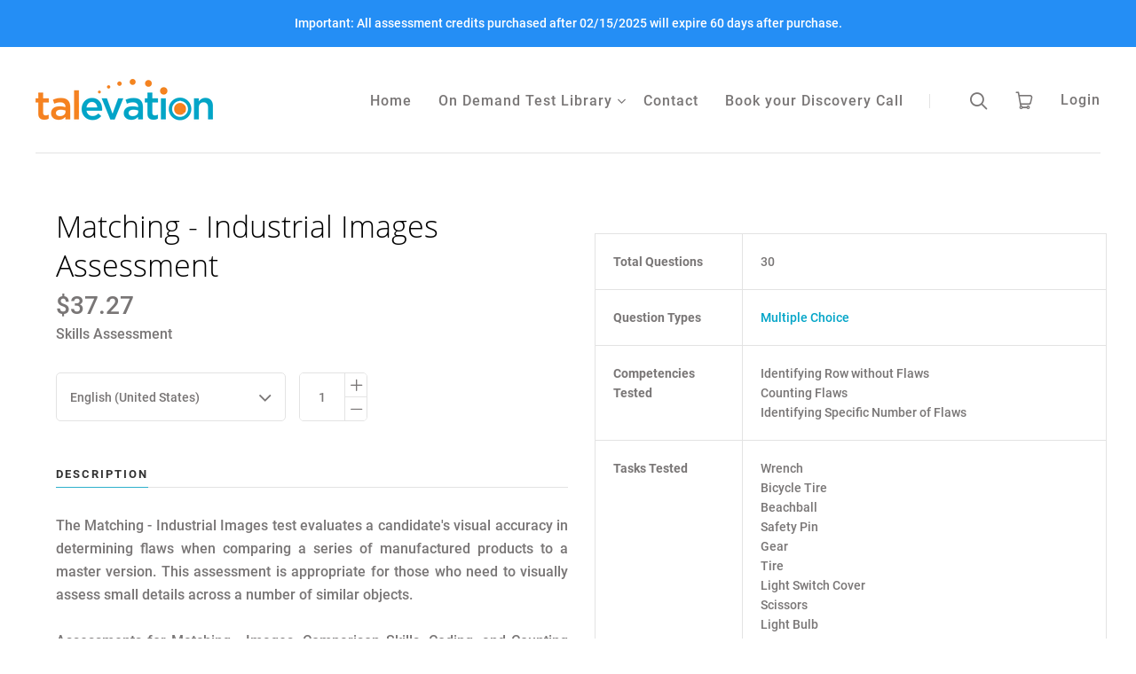

--- FILE ---
content_type: text/html; charset=utf-8
request_url: https://ondemand.talevation.com/products/matching-industrial-images
body_size: 20173
content:
<!doctype html>
<html class="no-js" lang="en">

<head>
  
  <!-- Google Tag Manager -->
<script>(function(w,d,s,l,i){w[l]=w[l]||[];w[l].push({'gtm.start':
new Date().getTime(),event:'gtm.js'});var f=d.getElementsByTagName(s)[0],
j=d.createElement(s),dl=l!='dataLayer'?'&l='+l:'';j.async=true;j.src=
'https://www.googletagmanager.com/gtm.js?id='+i+dl;f.parentNode.insertBefore(j,f);
})(window,document,'script','dataLayer','GTM-59C8GPW');</script>
<!-- End Google Tag Manager -->
  
  
  <script>document.documentElement.className=document.documentElement.className.replace(/\bno-js\b/,'js');</script>
  <meta charset="utf-8">
  <meta http-equiv="x-ua-compatible" content="ie=edge">

  

  
    <title>Matching - Industrial Images Assessment | Talevation</title>
  

  
    <meta name="description" content="The Matching - Industrial Images test evaluates a candidate&#39;s visual accuracy in determining flaws when comparing a series of manufactured products to a master version. This assessment is appropriate for those who need to visually assess small details across a number of similar objects. Assessments for Matching - Images, Comparison Skills, Coding, and Counting are also available." />
  

  
  <link rel="shortcut icon" href="//ondemand.talevation.com/cdn/shop/files/avatar_32x32.png?v=1614753036" type="image/png">


  
    <link rel="canonical" href="https://ondemand.talevation.com/products/matching-industrial-images" />
  

  <meta name="viewport" content="width=device-width,initial-scale=1" />

  <script>window.performance && window.performance.mark && window.performance.mark('shopify.content_for_header.start');</script><meta name="google-site-verification" content="siuQgkAoWe7WbAlsLRp-N988Ael2uGqmvugkj5WsFbg">
<meta id="shopify-digital-wallet" name="shopify-digital-wallet" content="/2212462655/digital_wallets/dialog">
<meta name="shopify-checkout-api-token" content="04be54307df1f2ce397cc14efa7969b2">
<link rel="alternate" type="application/json+oembed" href="https://ondemand.talevation.com/products/matching-industrial-images.oembed">
<script async="async" src="/checkouts/internal/preloads.js?locale=en-US"></script>
<link rel="preconnect" href="https://shop.app" crossorigin="anonymous">
<script async="async" src="https://shop.app/checkouts/internal/preloads.js?locale=en-US&shop_id=2212462655" crossorigin="anonymous"></script>
<script id="apple-pay-shop-capabilities" type="application/json">{"shopId":2212462655,"countryCode":"US","currencyCode":"USD","merchantCapabilities":["supports3DS"],"merchantId":"gid:\/\/shopify\/Shop\/2212462655","merchantName":"Talevation","requiredBillingContactFields":["postalAddress","email"],"requiredShippingContactFields":["postalAddress","email"],"shippingType":"shipping","supportedNetworks":["visa","masterCard","amex","discover","elo","jcb"],"total":{"type":"pending","label":"Talevation","amount":"1.00"},"shopifyPaymentsEnabled":true,"supportsSubscriptions":true}</script>
<script id="shopify-features" type="application/json">{"accessToken":"04be54307df1f2ce397cc14efa7969b2","betas":["rich-media-storefront-analytics"],"domain":"ondemand.talevation.com","predictiveSearch":true,"shopId":2212462655,"locale":"en"}</script>
<script>var Shopify = Shopify || {};
Shopify.shop = "talevation.myshopify.com";
Shopify.locale = "en";
Shopify.currency = {"active":"USD","rate":"1.0"};
Shopify.country = "US";
Shopify.theme = {"name":"Launch","id":83563479103,"schema_name":"Launch","schema_version":"6.0.2","theme_store_id":null,"role":"main"};
Shopify.theme.handle = "null";
Shopify.theme.style = {"id":null,"handle":null};
Shopify.cdnHost = "ondemand.talevation.com/cdn";
Shopify.routes = Shopify.routes || {};
Shopify.routes.root = "/";</script>
<script type="module">!function(o){(o.Shopify=o.Shopify||{}).modules=!0}(window);</script>
<script>!function(o){function n(){var o=[];function n(){o.push(Array.prototype.slice.apply(arguments))}return n.q=o,n}var t=o.Shopify=o.Shopify||{};t.loadFeatures=n(),t.autoloadFeatures=n()}(window);</script>
<script>
  window.ShopifyPay = window.ShopifyPay || {};
  window.ShopifyPay.apiHost = "shop.app\/pay";
  window.ShopifyPay.redirectState = null;
</script>
<script id="shop-js-analytics" type="application/json">{"pageType":"product"}</script>
<script defer="defer" async type="module" src="//ondemand.talevation.com/cdn/shopifycloud/shop-js/modules/v2/client.init-shop-cart-sync_C5BV16lS.en.esm.js"></script>
<script defer="defer" async type="module" src="//ondemand.talevation.com/cdn/shopifycloud/shop-js/modules/v2/chunk.common_CygWptCX.esm.js"></script>
<script type="module">
  await import("//ondemand.talevation.com/cdn/shopifycloud/shop-js/modules/v2/client.init-shop-cart-sync_C5BV16lS.en.esm.js");
await import("//ondemand.talevation.com/cdn/shopifycloud/shop-js/modules/v2/chunk.common_CygWptCX.esm.js");

  window.Shopify.SignInWithShop?.initShopCartSync?.({"fedCMEnabled":true,"windoidEnabled":true});

</script>
<script>
  window.Shopify = window.Shopify || {};
  if (!window.Shopify.featureAssets) window.Shopify.featureAssets = {};
  window.Shopify.featureAssets['shop-js'] = {"shop-cart-sync":["modules/v2/client.shop-cart-sync_ZFArdW7E.en.esm.js","modules/v2/chunk.common_CygWptCX.esm.js"],"shop-button":["modules/v2/client.shop-button_tlx5R9nI.en.esm.js","modules/v2/chunk.common_CygWptCX.esm.js"],"init-fed-cm":["modules/v2/client.init-fed-cm_CmiC4vf6.en.esm.js","modules/v2/chunk.common_CygWptCX.esm.js"],"init-windoid":["modules/v2/client.init-windoid_sURxWdc1.en.esm.js","modules/v2/chunk.common_CygWptCX.esm.js"],"init-shop-cart-sync":["modules/v2/client.init-shop-cart-sync_C5BV16lS.en.esm.js","modules/v2/chunk.common_CygWptCX.esm.js"],"init-shop-email-lookup-coordinator":["modules/v2/client.init-shop-email-lookup-coordinator_B8hsDcYM.en.esm.js","modules/v2/chunk.common_CygWptCX.esm.js"],"shop-cash-offers":["modules/v2/client.shop-cash-offers_DOA2yAJr.en.esm.js","modules/v2/chunk.common_CygWptCX.esm.js","modules/v2/chunk.modal_D71HUcav.esm.js"],"pay-button":["modules/v2/client.pay-button_FdsNuTd3.en.esm.js","modules/v2/chunk.common_CygWptCX.esm.js"],"shop-login-button":["modules/v2/client.shop-login-button_C5VAVYt1.en.esm.js","modules/v2/chunk.common_CygWptCX.esm.js","modules/v2/chunk.modal_D71HUcav.esm.js"],"shop-toast-manager":["modules/v2/client.shop-toast-manager_ClPi3nE9.en.esm.js","modules/v2/chunk.common_CygWptCX.esm.js"],"avatar":["modules/v2/client.avatar_BTnouDA3.en.esm.js"],"init-shop-for-new-customer-accounts":["modules/v2/client.init-shop-for-new-customer-accounts_ChsxoAhi.en.esm.js","modules/v2/client.shop-login-button_C5VAVYt1.en.esm.js","modules/v2/chunk.common_CygWptCX.esm.js","modules/v2/chunk.modal_D71HUcav.esm.js"],"init-customer-accounts":["modules/v2/client.init-customer-accounts_DxDtT_ad.en.esm.js","modules/v2/client.shop-login-button_C5VAVYt1.en.esm.js","modules/v2/chunk.common_CygWptCX.esm.js","modules/v2/chunk.modal_D71HUcav.esm.js"],"init-customer-accounts-sign-up":["modules/v2/client.init-customer-accounts-sign-up_CPSyQ0Tj.en.esm.js","modules/v2/client.shop-login-button_C5VAVYt1.en.esm.js","modules/v2/chunk.common_CygWptCX.esm.js","modules/v2/chunk.modal_D71HUcav.esm.js"],"lead-capture":["modules/v2/client.lead-capture_Bi8yE_yS.en.esm.js","modules/v2/chunk.common_CygWptCX.esm.js","modules/v2/chunk.modal_D71HUcav.esm.js"],"checkout-modal":["modules/v2/client.checkout-modal_BPM8l0SH.en.esm.js","modules/v2/chunk.common_CygWptCX.esm.js","modules/v2/chunk.modal_D71HUcav.esm.js"],"shop-follow-button":["modules/v2/client.shop-follow-button_Cva4Ekp9.en.esm.js","modules/v2/chunk.common_CygWptCX.esm.js","modules/v2/chunk.modal_D71HUcav.esm.js"],"shop-login":["modules/v2/client.shop-login_D6lNrXab.en.esm.js","modules/v2/chunk.common_CygWptCX.esm.js","modules/v2/chunk.modal_D71HUcav.esm.js"],"payment-terms":["modules/v2/client.payment-terms_CZxnsJam.en.esm.js","modules/v2/chunk.common_CygWptCX.esm.js","modules/v2/chunk.modal_D71HUcav.esm.js"]};
</script>
<script>(function() {
  var isLoaded = false;
  function asyncLoad() {
    if (isLoaded) return;
    isLoaded = true;
    var urls = ["https:\/\/cloudsearch-1f874.kxcdn.com\/shopify.js?srp=\/a\/search\u0026shop=talevation.myshopify.com","https:\/\/api-na1.hubapi.com\/scriptloader\/v1\/40004494.js?shop=talevation.myshopify.com"];
    for (var i = 0; i < urls.length; i++) {
      var s = document.createElement('script');
      s.type = 'text/javascript';
      s.async = true;
      s.src = urls[i];
      var x = document.getElementsByTagName('script')[0];
      x.parentNode.insertBefore(s, x);
    }
  };
  if(window.attachEvent) {
    window.attachEvent('onload', asyncLoad);
  } else {
    window.addEventListener('load', asyncLoad, false);
  }
})();</script>
<script id="__st">var __st={"a":2212462655,"offset":-18000,"reqid":"9fc0173f-4f9d-4a5a-9bf2-902f89888398-1768846699","pageurl":"ondemand.talevation.com\/products\/matching-industrial-images","u":"226451b07943","p":"product","rtyp":"product","rid":6578983862335};</script>
<script>window.ShopifyPaypalV4VisibilityTracking = true;</script>
<script id="captcha-bootstrap">!function(){'use strict';const t='contact',e='account',n='new_comment',o=[[t,t],['blogs',n],['comments',n],[t,'customer']],c=[[e,'customer_login'],[e,'guest_login'],[e,'recover_customer_password'],[e,'create_customer']],r=t=>t.map((([t,e])=>`form[action*='/${t}']:not([data-nocaptcha='true']) input[name='form_type'][value='${e}']`)).join(','),a=t=>()=>t?[...document.querySelectorAll(t)].map((t=>t.form)):[];function s(){const t=[...o],e=r(t);return a(e)}const i='password',u='form_key',d=['recaptcha-v3-token','g-recaptcha-response','h-captcha-response',i],f=()=>{try{return window.sessionStorage}catch{return}},m='__shopify_v',_=t=>t.elements[u];function p(t,e,n=!1){try{const o=window.sessionStorage,c=JSON.parse(o.getItem(e)),{data:r}=function(t){const{data:e,action:n}=t;return t[m]||n?{data:e,action:n}:{data:t,action:n}}(c);for(const[e,n]of Object.entries(r))t.elements[e]&&(t.elements[e].value=n);n&&o.removeItem(e)}catch(o){console.error('form repopulation failed',{error:o})}}const l='form_type',E='cptcha';function T(t){t.dataset[E]=!0}const w=window,h=w.document,L='Shopify',v='ce_forms',y='captcha';let A=!1;((t,e)=>{const n=(g='f06e6c50-85a8-45c8-87d0-21a2b65856fe',I='https://cdn.shopify.com/shopifycloud/storefront-forms-hcaptcha/ce_storefront_forms_captcha_hcaptcha.v1.5.2.iife.js',D={infoText:'Protected by hCaptcha',privacyText:'Privacy',termsText:'Terms'},(t,e,n)=>{const o=w[L][v],c=o.bindForm;if(c)return c(t,g,e,D).then(n);var r;o.q.push([[t,g,e,D],n]),r=I,A||(h.body.append(Object.assign(h.createElement('script'),{id:'captcha-provider',async:!0,src:r})),A=!0)});var g,I,D;w[L]=w[L]||{},w[L][v]=w[L][v]||{},w[L][v].q=[],w[L][y]=w[L][y]||{},w[L][y].protect=function(t,e){n(t,void 0,e),T(t)},Object.freeze(w[L][y]),function(t,e,n,w,h,L){const[v,y,A,g]=function(t,e,n){const i=e?o:[],u=t?c:[],d=[...i,...u],f=r(d),m=r(i),_=r(d.filter((([t,e])=>n.includes(e))));return[a(f),a(m),a(_),s()]}(w,h,L),I=t=>{const e=t.target;return e instanceof HTMLFormElement?e:e&&e.form},D=t=>v().includes(t);t.addEventListener('submit',(t=>{const e=I(t);if(!e)return;const n=D(e)&&!e.dataset.hcaptchaBound&&!e.dataset.recaptchaBound,o=_(e),c=g().includes(e)&&(!o||!o.value);(n||c)&&t.preventDefault(),c&&!n&&(function(t){try{if(!f())return;!function(t){const e=f();if(!e)return;const n=_(t);if(!n)return;const o=n.value;o&&e.removeItem(o)}(t);const e=Array.from(Array(32),(()=>Math.random().toString(36)[2])).join('');!function(t,e){_(t)||t.append(Object.assign(document.createElement('input'),{type:'hidden',name:u})),t.elements[u].value=e}(t,e),function(t,e){const n=f();if(!n)return;const o=[...t.querySelectorAll(`input[type='${i}']`)].map((({name:t})=>t)),c=[...d,...o],r={};for(const[a,s]of new FormData(t).entries())c.includes(a)||(r[a]=s);n.setItem(e,JSON.stringify({[m]:1,action:t.action,data:r}))}(t,e)}catch(e){console.error('failed to persist form',e)}}(e),e.submit())}));const S=(t,e)=>{t&&!t.dataset[E]&&(n(t,e.some((e=>e===t))),T(t))};for(const o of['focusin','change'])t.addEventListener(o,(t=>{const e=I(t);D(e)&&S(e,y())}));const B=e.get('form_key'),M=e.get(l),P=B&&M;t.addEventListener('DOMContentLoaded',(()=>{const t=y();if(P)for(const e of t)e.elements[l].value===M&&p(e,B);[...new Set([...A(),...v().filter((t=>'true'===t.dataset.shopifyCaptcha))])].forEach((e=>S(e,t)))}))}(h,new URLSearchParams(w.location.search),n,t,e,['guest_login'])})(!0,!0)}();</script>
<script integrity="sha256-4kQ18oKyAcykRKYeNunJcIwy7WH5gtpwJnB7kiuLZ1E=" data-source-attribution="shopify.loadfeatures" defer="defer" src="//ondemand.talevation.com/cdn/shopifycloud/storefront/assets/storefront/load_feature-a0a9edcb.js" crossorigin="anonymous"></script>
<script crossorigin="anonymous" defer="defer" src="//ondemand.talevation.com/cdn/shopifycloud/storefront/assets/shopify_pay/storefront-65b4c6d7.js?v=20250812"></script>
<script data-source-attribution="shopify.dynamic_checkout.dynamic.init">var Shopify=Shopify||{};Shopify.PaymentButton=Shopify.PaymentButton||{isStorefrontPortableWallets:!0,init:function(){window.Shopify.PaymentButton.init=function(){};var t=document.createElement("script");t.src="https://ondemand.talevation.com/cdn/shopifycloud/portable-wallets/latest/portable-wallets.en.js",t.type="module",document.head.appendChild(t)}};
</script>
<script data-source-attribution="shopify.dynamic_checkout.buyer_consent">
  function portableWalletsHideBuyerConsent(e){var t=document.getElementById("shopify-buyer-consent"),n=document.getElementById("shopify-subscription-policy-button");t&&n&&(t.classList.add("hidden"),t.setAttribute("aria-hidden","true"),n.removeEventListener("click",e))}function portableWalletsShowBuyerConsent(e){var t=document.getElementById("shopify-buyer-consent"),n=document.getElementById("shopify-subscription-policy-button");t&&n&&(t.classList.remove("hidden"),t.removeAttribute("aria-hidden"),n.addEventListener("click",e))}window.Shopify?.PaymentButton&&(window.Shopify.PaymentButton.hideBuyerConsent=portableWalletsHideBuyerConsent,window.Shopify.PaymentButton.showBuyerConsent=portableWalletsShowBuyerConsent);
</script>
<script data-source-attribution="shopify.dynamic_checkout.cart.bootstrap">document.addEventListener("DOMContentLoaded",(function(){function t(){return document.querySelector("shopify-accelerated-checkout-cart, shopify-accelerated-checkout")}if(t())Shopify.PaymentButton.init();else{new MutationObserver((function(e,n){t()&&(Shopify.PaymentButton.init(),n.disconnect())})).observe(document.body,{childList:!0,subtree:!0})}}));
</script>
<link id="shopify-accelerated-checkout-styles" rel="stylesheet" media="screen" href="https://ondemand.talevation.com/cdn/shopifycloud/portable-wallets/latest/accelerated-checkout-backwards-compat.css" crossorigin="anonymous">
<style id="shopify-accelerated-checkout-cart">
        #shopify-buyer-consent {
  margin-top: 1em;
  display: inline-block;
  width: 100%;
}

#shopify-buyer-consent.hidden {
  display: none;
}

#shopify-subscription-policy-button {
  background: none;
  border: none;
  padding: 0;
  text-decoration: underline;
  font-size: inherit;
  cursor: pointer;
}

#shopify-subscription-policy-button::before {
  box-shadow: none;
}

      </style>

<script>window.performance && window.performance.mark && window.performance.mark('shopify.content_for_header.end');</script>

  
  















<meta property="og:site_name" content="Talevation">
<meta property="og:url" content="https://ondemand.talevation.com/products/matching-industrial-images">
<meta property="og:title" content="Matching - Industrial Images Assessment">
<meta property="og:type" content="website">
<meta property="og:description" content="The Matching - Industrial Images test evaluates a candidate&#39;s visual accuracy in determining flaws when comparing a series of manufactured products to a master version. This assessment is appropriate for those who need to visually assess small details across a number of similar objects. Assessments for Matching - Images, Comparison Skills, Coding, and Counting are also available.">













  <meta name="twitter:site" content="@talevation_info">








<meta name="twitter:title" content="Matching - Industrial Images Assessment">
<meta name="twitter:description" content="The Matching - Industrial Images test evaluates a candidate&#39;s visual accuracy in determining flaws when comparing a series of manufactured products to a master version. This assessment is appropriate for those who need to visually assess small details across a number of similar objects. Assessments for Matching - Images, Comparison Skills, Coding, and Counting are also available.">





  <link rel="preconnect" href="//cdn.shopify.com">
<link rel="preconnect" href="//code.ionicframework.com">
<link rel="preconnect" href="//fonts.googleapis.com">

<!-- Theme CSS -->
<link href="//ondemand.talevation.com/cdn/shop/t/6/assets/theme.scss.css?v=73896023019732550031627240466" rel="stylesheet" type="text/css" media="all" />

<!-- Store object -->




  <script type="text/javascript">    Theme = {};    Theme.version = "6.0.2";    Theme.currency = 'USD';    shopCurrency = 'USD'; /* used by shipping calculator */    Theme.moneyFormat = "${{amount}}";    Theme.moneyFormatCurrency = "${{amount}} USD";    Theme.enableCurrencyConverter = false;  </script>


  
  <!-- Calendly badge widget begin -->
  <!--
<link href=https://assets.calendly.com/assets/external/widget.css rel="stylesheet">
<script src=https://assets.calendly.com/assets/external/widget.js type="text/javascript" async></script>
<script type="text/javascript">window.onload = function() { Calendly.initBadgeWidget({ url: 'https://calendly.com/talevation-kimberley/talentcentral-30mindemo', text: 'Schedule a demo', color: '#0069ff', textColor: '#ffffff', branding: true }); }</script>
-->
<!-- Calendly badge widget end -->

  <!-- Google Tag Manager -->
<!-- End Google Tag Manager -->

<!-- Global site tag (gtag.js) - Google Analytics -->

<!-- Global site tag (gtag.js) - Google Analytics end -->
  
  <script>

if(!window.jQuery){
	var jqueryScript = document.createElement('script');
	jqueryScript.setAttribute('src','https://ajax.googleapis.com/ajax/libs/jquery/3.6.0/jquery.min.js');
	document.head.appendChild(jqueryScript);
}

__DL__jQueryinterval = setInterval(function(){
	// wait for jQuery to load & run script after jQuery has loaded
	if(window.jQuery){
    	// search parameters
    	getURLParams = function(name, url){
        	if (!url) url = window.location.href;
        	name = name.replace(/[\[\]]/g, "\\$&");
        	var regex = new RegExp("[?&]" + name + "(=([^&#]*)|&|#|$)"),
        	results = regex.exec(url);
        	if (!results) return null;
        	if (!results[2]) return '';
        	return decodeURIComponent(results[2].replace(/\+/g, " "));
    	};
   	 
    	/**********************
    	* DYNAMIC DEPENDENCIES
    	***********************/
   	 
    	__DL__ = {
        	dynamicCart: true,  // if cart is dynamic (meaning no refresh on cart add) set to true
        	debug: false, // if true, console messages will be displayed
        	cart: null,
        	wishlist: null,
        	removeCart: null
    	};
   	 
    	customBindings = {
        	cartTriggers: [],
        	viewCart: [],
        	removeCartTrigger: [],
        	cartVisableSelector: [],
        	promoSubscriptionsSelectors: [],
        	promoSuccess: [],
        	ctaSelectors: [],
        	newsletterSelectors: [],
        	newsletterSuccess: [],
        	searchPage: [],
        	wishlistSelector: [],
        	removeWishlist: [],
        	wishlistPage: [],
        	searchTermQuery: [getURLParams('q')], // replace var with correct query
    	};
   	 
    	/* DO NOT EDIT */
    	defaultBindings = {
        	cartTriggers: ['form[action="/cart/add"] [type="submit"],.add-to-cart,.cart-btn'],
        	viewCart: ['form[action="/cart"],.my-cart,.trigger-cart,#mobileCart'],
        	removeCartTrigger: ['[href*="/cart/change"]'],
        	cartVisableSelector: ['.inlinecart.is-active,.inline-cart.is-active'],
        	promoSubscriptionsSelectors: [],
        	promoSuccess: [],
        	ctaSelectors: [],
        	newsletterSelectors: ['input.contact_email'],
        	newsletterSuccess: ['.success_message'],
        	searchPage: ['search'],
        	wishlistSelector: [],
        	removeWishlist: [],
        	wishlistPage: []
    	};
   	 
    	// stitch bindings
    	objectArray = customBindings;
    	outputObject = __DL__;
   	 
    	applyBindings = function(objectArray, outputObject){
        	for (var x in objectArray) {  
            	var key = x;
            	var objs = objectArray[x];
            	values = [];    
            	if(objs.length > 0){    
                	values.push(objs);
                	if(key in outputObject){         	 
                    	values.push(outputObject[key]);
                    	outputObject[key] = values.join(", ");
                	}else{   	 
                    	outputObject[key] = values.join(", ");
                	}   
            	}  
        	}
    	};
   	 
    	applyBindings(customBindings, __DL__);
    	applyBindings(defaultBindings, __DL__);
   	 
    	/**********************
    	* PREREQUISITE LIBRARIES
    	***********************/
   	 
    	clearInterval(__DL__jQueryinterval);
   	 
    	// jquery-cookies.js
    	if(typeof $.cookie!==undefined){
        	(function(a){if(typeof define==='function'&&define.amd){define(['jquery'],a)}else if(typeof exports==='object'){module.exports=a(require('jquery'))}else{a(jQuery)}}(function($){var g=/\+/g;function encode(s){return h.raw?s:encodeURIComponent(s)}function decode(s){return h.raw?s:decodeURIComponent(s)}function stringifyCookieValue(a){return encode(h.json?JSON.stringify(a):String(a))}function parseCookieValue(s){if(s.indexOf('"')===0){s=s.slice(1,-1).replace(/\\"/g,'"').replace(/\\\\/g,'\\')}try{s=decodeURIComponent(s.replace(g,' '));return h.json?JSON.parse(s):s}catch(e){}}function read(s,a){var b=h.raw?s:parseCookieValue(s);return $.isFunction(a)?a(b):b}var h=$.cookie=function(a,b,c){if(arguments.length>1&&!$.isFunction(b)){c=$.extend({},h.defaults,c);if(typeof c.expires==='number'){var d=c.expires,t=c.expires=new Date();t.setMilliseconds(t.getMilliseconds()+d*864e+5)}return(document.cookie=[encode(a),'=',stringifyCookieValue(b),c.expires?'; expires='+c.expires.toUTCString():'',c.path?'; path='+c.path:'',c.domain?'; domain='+c.domain:'',c.secure?'; secure':''].join(''))}var e=a?undefined:{},cookies=document.cookie?document.cookie.split('; '):[],i=0,l=cookies.length;for(;i<l;i++){var f=cookies[i].split('='),name=decode(f.shift()),cookie=f.join('=');if(a===name){e=read(cookie,b);break}if(!a&&(cookie=read(cookie))!==undefined){e[name]=cookie}}return e};h.defaults={};$.removeCookie=function(a,b){$.cookie(a,'',$.extend({},b,{expires:-1}));return!$.cookie(a)}}))}
   	 
    	/**********************
    	* Begin dataLayer Build
    	***********************/
   	 
    	window.dataLayer = window.dataLayer || [];  // init data layer if doesn't already exist

    	var template = "product";
   	 
    	/**
    	* Landing Page Cookie
    	* 1. Detect if user just landed on the site
    	* 2. Only fires if Page Title matches website */
   	 
    	$.cookie.raw = true;
    	if ($.cookie('landingPage') === undefined || $.cookie('landingPage').length === 0) {
        	var landingPage = true;
        	$.cookie('landingPage', unescape);
        	$.removeCookie('landingPage', {path: '/'});
        	$.cookie('landingPage', 'landed', {path: '/'});
    	} else {
        	var landingPage = false;
        	$.cookie('landingPage', unescape);
        	$.removeCookie('landingPage', {path: '/'});
        	$.cookie('landingPage', 'refresh', {path: '/'});
    	}
    	if (__DL__.debug) {
        	console.log('Landing Page: ' + landingPage);
    	}
   	 
    	/**
    	* Log State Cookie */
   	 
    	
    	var isLoggedIn = false;
    	
    	if (!isLoggedIn) {
        	$.cookie('logState', unescape);
        	$.removeCookie('logState', {path: '/'});
        	$.cookie('logState', 'loggedOut', {path: '/'});
    	} else {
        	if ($.cookie('logState') === 'loggedOut' || $.cookie('logState') === undefined) {
            	$.cookie('logState', unescape);
            	$.removeCookie('logState', {path: '/'});
            	$.cookie('logState', 'firstLog', {path: '/'});
        	} else if ($.cookie('logState') === 'firstLog') {
            	$.cookie('logState', unescape);
            	$.removeCookie('logState', {path: '/'});
            	$.cookie('logState', 'refresh', {path: '/'});
        	}
    	}
   	 
    	if ($.cookie('logState') === 'firstLog') {
        	var firstLog = true;
    	} else {
        	var firstLog = false;
    	}
   	 
    	/**********************
    	* DATALAYER SECTIONS
    	***********************/
   	 
    	/**
    	* DATALAYER: Landing Page
    	* Fires any time a user first lands on the site. */
   	 
    	if ($.cookie('landingPage') === 'landed') {
        	dataLayer.push({
            	'pageType': 'Landing',
            	'event': 'first_time_visitor'
        	});
    	}
   	 
    	/**
    	* DATALAYER: Log State
    	* 1. Determine if user is logged in or not.
    	* 2. Return User specific data. */
   	 
    	var logState = {
        	
        	'firstLog'  	: firstLog,
        	'customerEmail' : null,
        	'timestamp' 	: Date().replace(/\(.*?\)/g,''),  
        	
        	'customerType'   	: 'New',
        	'customerTypeNumber' :'1',
        	
        	'shippingInfo' : {
            	'fullName'  : null,
            	'firstName' : null,
            	'lastName'  : null,
            	'address1'  : null,
            	'address2'  : null,
            	'street'	: null,
            	'city'  	: null,
            	'province'  : null,
            	'zip'   	: null,
            	'country'   : null,
            	'phone' 	: null,
        	},
        	'billingInfo' : {
            	'fullName'  : null,
            	'firstName' : null,
            	'lastName'  : null,
            	'address1'  : null,
            	'address2'  : null,
            	'street'	: null,
            	'city'  	: null,
            	'province'  : null,
            	'zip'   	: null,
            	'country'   : null,
            	'phone' 	: null,
        	},
        	'checkoutEmail' : null,
        	'currency'  	: "USD",
        	'pageType'  	: 'Log State',
        	'event'     	: 'logState'
    	}
    	dataLayer.push(logState);
    	/**
    	* DATALAYER: Homepage */
   	 
    	if(document.location.pathname == "/"){
        	dataLayer.push({
            	'pageType' : 'Homepage',
            	'event'	: 'homepage',
            	logState
        	});
    	}
 	 
    	/**
    	* DATALAYER: 404 Pages
    	* Fire on 404 Pages */
 		 
    	/**
    	* DATALAYER: Blog Articles
    	* Fire on Blog Article Pages */
    	
   	 
    	/** DATALAYER: Product List Page (Collections, Category)
    	* Fire on all product listing pages. */
    	
       	 
    	/** DATALAYER: Product Page
    	* Fire on all Product View pages. */
    	  
        	var ecommerce = {
            	'items': [{
                	'item_id'    	: 6578983862335,  
                	'item_variant'	: 39293164388415,        	 
                	'item_name'  	: "Matching - Industrial Images Assessment",
                	'price'       	: "37.27",
                	'item_brand'  	: "SHL",
                	'item_category'   : "Skills Assessment",
                	'item_list_name'  : null,
                	'description' 	: "The Matching - Industrial Images test evaluates a candidate's visual accuracy in determining flaws when comparing a series of manufactured products to a master version. This assessment is appropriate for those who need to visually assess small details across a number of similar objects.Assessments for Matching - Images, Comparison Skills, Coding, and Counting are also available.                 Total Questions30        Question TypesMultiple Choice        Competencies TestedIdentifying Row without FlawsCounting FlawsIdentifying Specific Number of Flaws        Tasks TestedWrenchBicycle TireBeachballSafety PinGearTireLight Switch CoverScissorsLight BulbPenWasherPipeKnifeLadderBottleHammerNailBootPaperclipPushpinScrewdriverCupFaucetSockScrewCompassSaw              ",
                	'imageURL'    	: 'https://ondemand.talevation.com/cdn/shopifycloud/storefront/assets/no-image-2048-a2addb12_grande.gif',
                	'productURL'  	: '/products/matching-industrial-images'
            	}]
        	};          	 
        	dataLayer.push({
            	'pageType' : 'Product',
            	'event'	: 'view_item',
       		  ecommerce
       		 });
        	$(__DL__.cartTriggers).click(function(){
   			 dataLayer.push({               	 
                	'event'	: 'add_to_cart',
                	ecommerce
          		 });             	 
        	});         	 
     	 
 	 
    	/** DATALAYER: Cart View
    	* Fire anytime a user views their cart (non-dynamic) */          	 
    	
           	 
    	/** DATALAYER: Checkout on Shopify Plus **/
    	if(Shopify.Checkout){
        	var ecommerce = {
            	'transaction_id': 'null',
            	'affiliation': "Talevation",
            	'value': "",
            	'tax': "",
            	'shipping': "",
            	'subtotal': "",
            	'currency': null,
            	
            	'email': null,
            	'items':[],
            	};
        	if(Shopify.Checkout.step){
            	if(Shopify.Checkout.step.length > 0){
                	if (Shopify.Checkout.step === 'contact_information'){
                    	dataLayer.push({
                        	'event'	:'begin_checkout',
                        	'pageType' :'Customer Information',
                        	'step': 1,
                   		 ecommerce
                    	});
                	}else if (Shopify.Checkout.step === 'shipping_method'){
                    	dataLayer.push({
                        	'event'	:'add_shipping_info',
                        	'pageType' :'Shipping Information',
                        	ecommerce
                    	});
                	}else if( Shopify.Checkout.step === "payment_method" ){
                    	dataLayer.push({
                        	'event'	:'add_payment_info',
                        	'pageType' :'Add Payment Info',
                   		 ecommerce
                    	});
                	}
            	}
                       	 
            	/** DATALAYER: Transaction */
            	if(Shopify.Checkout.page == "thank_you"){
                	dataLayer.push({
                	'pageType' :'Transaction',
                	'event'	:'purchase',
                	ecommerce
                	});
            	}          	 
        	}
    	}
         	 
    	/** DOM Ready **/    
    	$(document).ready(function() {
        	/** DATALAYER: Search Results */
        	var searchPage = new RegExp(__DL__.searchPage, "g");
        	if(document.location.pathname.match(searchPage)){
            	var ecommerce = {
                	items :[],
            	};
            	dataLayer.push({
                	'pageType'   : "Search",
                	'search_term' : __DL__.searchTermQuery,                                  	 
                	'event'  	: "search",
                	'item_list_name'  : null,
                	ecommerce
            	});    
        	}
       	 
        	/** DATALAYER: Remove From Cart **/
        	

        	/** Google Tag Manager **/

    	}); // document ready
	}
}, 500);
 
</script>


<meta property="og:image" content="https://cdn.shopify.com/s/files/1/0022/1246/2655/files/Talevation_web_c4a28cd4-f2d6-493e-982f-7aafc1e2ad80.png?height=628&pad_color=fff&v=1614779277&width=1200" />
<meta property="og:image:secure_url" content="https://cdn.shopify.com/s/files/1/0022/1246/2655/files/Talevation_web_c4a28cd4-f2d6-493e-982f-7aafc1e2ad80.png?height=628&pad_color=fff&v=1614779277&width=1200" />
<meta property="og:image:width" content="1200" />
<meta property="og:image:height" content="628" />
<link href="https://monorail-edge.shopifysvc.com" rel="dns-prefetch">
<script>(function(){if ("sendBeacon" in navigator && "performance" in window) {try {var session_token_from_headers = performance.getEntriesByType('navigation')[0].serverTiming.find(x => x.name == '_s').description;} catch {var session_token_from_headers = undefined;}var session_cookie_matches = document.cookie.match(/_shopify_s=([^;]*)/);var session_token_from_cookie = session_cookie_matches && session_cookie_matches.length === 2 ? session_cookie_matches[1] : "";var session_token = session_token_from_headers || session_token_from_cookie || "";function handle_abandonment_event(e) {var entries = performance.getEntries().filter(function(entry) {return /monorail-edge.shopifysvc.com/.test(entry.name);});if (!window.abandonment_tracked && entries.length === 0) {window.abandonment_tracked = true;var currentMs = Date.now();var navigation_start = performance.timing.navigationStart;var payload = {shop_id: 2212462655,url: window.location.href,navigation_start,duration: currentMs - navigation_start,session_token,page_type: "product"};window.navigator.sendBeacon("https://monorail-edge.shopifysvc.com/v1/produce", JSON.stringify({schema_id: "online_store_buyer_site_abandonment/1.1",payload: payload,metadata: {event_created_at_ms: currentMs,event_sent_at_ms: currentMs}}));}}window.addEventListener('pagehide', handle_abandonment_event);}}());</script>
<script id="web-pixels-manager-setup">(function e(e,d,r,n,o){if(void 0===o&&(o={}),!Boolean(null===(a=null===(i=window.Shopify)||void 0===i?void 0:i.analytics)||void 0===a?void 0:a.replayQueue)){var i,a;window.Shopify=window.Shopify||{};var t=window.Shopify;t.analytics=t.analytics||{};var s=t.analytics;s.replayQueue=[],s.publish=function(e,d,r){return s.replayQueue.push([e,d,r]),!0};try{self.performance.mark("wpm:start")}catch(e){}var l=function(){var e={modern:/Edge?\/(1{2}[4-9]|1[2-9]\d|[2-9]\d{2}|\d{4,})\.\d+(\.\d+|)|Firefox\/(1{2}[4-9]|1[2-9]\d|[2-9]\d{2}|\d{4,})\.\d+(\.\d+|)|Chrom(ium|e)\/(9{2}|\d{3,})\.\d+(\.\d+|)|(Maci|X1{2}).+ Version\/(15\.\d+|(1[6-9]|[2-9]\d|\d{3,})\.\d+)([,.]\d+|)( \(\w+\)|)( Mobile\/\w+|) Safari\/|Chrome.+OPR\/(9{2}|\d{3,})\.\d+\.\d+|(CPU[ +]OS|iPhone[ +]OS|CPU[ +]iPhone|CPU IPhone OS|CPU iPad OS)[ +]+(15[._]\d+|(1[6-9]|[2-9]\d|\d{3,})[._]\d+)([._]\d+|)|Android:?[ /-](13[3-9]|1[4-9]\d|[2-9]\d{2}|\d{4,})(\.\d+|)(\.\d+|)|Android.+Firefox\/(13[5-9]|1[4-9]\d|[2-9]\d{2}|\d{4,})\.\d+(\.\d+|)|Android.+Chrom(ium|e)\/(13[3-9]|1[4-9]\d|[2-9]\d{2}|\d{4,})\.\d+(\.\d+|)|SamsungBrowser\/([2-9]\d|\d{3,})\.\d+/,legacy:/Edge?\/(1[6-9]|[2-9]\d|\d{3,})\.\d+(\.\d+|)|Firefox\/(5[4-9]|[6-9]\d|\d{3,})\.\d+(\.\d+|)|Chrom(ium|e)\/(5[1-9]|[6-9]\d|\d{3,})\.\d+(\.\d+|)([\d.]+$|.*Safari\/(?![\d.]+ Edge\/[\d.]+$))|(Maci|X1{2}).+ Version\/(10\.\d+|(1[1-9]|[2-9]\d|\d{3,})\.\d+)([,.]\d+|)( \(\w+\)|)( Mobile\/\w+|) Safari\/|Chrome.+OPR\/(3[89]|[4-9]\d|\d{3,})\.\d+\.\d+|(CPU[ +]OS|iPhone[ +]OS|CPU[ +]iPhone|CPU IPhone OS|CPU iPad OS)[ +]+(10[._]\d+|(1[1-9]|[2-9]\d|\d{3,})[._]\d+)([._]\d+|)|Android:?[ /-](13[3-9]|1[4-9]\d|[2-9]\d{2}|\d{4,})(\.\d+|)(\.\d+|)|Mobile Safari.+OPR\/([89]\d|\d{3,})\.\d+\.\d+|Android.+Firefox\/(13[5-9]|1[4-9]\d|[2-9]\d{2}|\d{4,})\.\d+(\.\d+|)|Android.+Chrom(ium|e)\/(13[3-9]|1[4-9]\d|[2-9]\d{2}|\d{4,})\.\d+(\.\d+|)|Android.+(UC? ?Browser|UCWEB|U3)[ /]?(15\.([5-9]|\d{2,})|(1[6-9]|[2-9]\d|\d{3,})\.\d+)\.\d+|SamsungBrowser\/(5\.\d+|([6-9]|\d{2,})\.\d+)|Android.+MQ{2}Browser\/(14(\.(9|\d{2,})|)|(1[5-9]|[2-9]\d|\d{3,})(\.\d+|))(\.\d+|)|K[Aa][Ii]OS\/(3\.\d+|([4-9]|\d{2,})\.\d+)(\.\d+|)/},d=e.modern,r=e.legacy,n=navigator.userAgent;return n.match(d)?"modern":n.match(r)?"legacy":"unknown"}(),u="modern"===l?"modern":"legacy",c=(null!=n?n:{modern:"",legacy:""})[u],f=function(e){return[e.baseUrl,"/wpm","/b",e.hashVersion,"modern"===e.buildTarget?"m":"l",".js"].join("")}({baseUrl:d,hashVersion:r,buildTarget:u}),m=function(e){var d=e.version,r=e.bundleTarget,n=e.surface,o=e.pageUrl,i=e.monorailEndpoint;return{emit:function(e){var a=e.status,t=e.errorMsg,s=(new Date).getTime(),l=JSON.stringify({metadata:{event_sent_at_ms:s},events:[{schema_id:"web_pixels_manager_load/3.1",payload:{version:d,bundle_target:r,page_url:o,status:a,surface:n,error_msg:t},metadata:{event_created_at_ms:s}}]});if(!i)return console&&console.warn&&console.warn("[Web Pixels Manager] No Monorail endpoint provided, skipping logging."),!1;try{return self.navigator.sendBeacon.bind(self.navigator)(i,l)}catch(e){}var u=new XMLHttpRequest;try{return u.open("POST",i,!0),u.setRequestHeader("Content-Type","text/plain"),u.send(l),!0}catch(e){return console&&console.warn&&console.warn("[Web Pixels Manager] Got an unhandled error while logging to Monorail."),!1}}}}({version:r,bundleTarget:l,surface:e.surface,pageUrl:self.location.href,monorailEndpoint:e.monorailEndpoint});try{o.browserTarget=l,function(e){var d=e.src,r=e.async,n=void 0===r||r,o=e.onload,i=e.onerror,a=e.sri,t=e.scriptDataAttributes,s=void 0===t?{}:t,l=document.createElement("script"),u=document.querySelector("head"),c=document.querySelector("body");if(l.async=n,l.src=d,a&&(l.integrity=a,l.crossOrigin="anonymous"),s)for(var f in s)if(Object.prototype.hasOwnProperty.call(s,f))try{l.dataset[f]=s[f]}catch(e){}if(o&&l.addEventListener("load",o),i&&l.addEventListener("error",i),u)u.appendChild(l);else{if(!c)throw new Error("Did not find a head or body element to append the script");c.appendChild(l)}}({src:f,async:!0,onload:function(){if(!function(){var e,d;return Boolean(null===(d=null===(e=window.Shopify)||void 0===e?void 0:e.analytics)||void 0===d?void 0:d.initialized)}()){var d=window.webPixelsManager.init(e)||void 0;if(d){var r=window.Shopify.analytics;r.replayQueue.forEach((function(e){var r=e[0],n=e[1],o=e[2];d.publishCustomEvent(r,n,o)})),r.replayQueue=[],r.publish=d.publishCustomEvent,r.visitor=d.visitor,r.initialized=!0}}},onerror:function(){return m.emit({status:"failed",errorMsg:"".concat(f," has failed to load")})},sri:function(e){var d=/^sha384-[A-Za-z0-9+/=]+$/;return"string"==typeof e&&d.test(e)}(c)?c:"",scriptDataAttributes:o}),m.emit({status:"loading"})}catch(e){m.emit({status:"failed",errorMsg:(null==e?void 0:e.message)||"Unknown error"})}}})({shopId: 2212462655,storefrontBaseUrl: "https://ondemand.talevation.com",extensionsBaseUrl: "https://extensions.shopifycdn.com/cdn/shopifycloud/web-pixels-manager",monorailEndpoint: "https://monorail-edge.shopifysvc.com/unstable/produce_batch",surface: "storefront-renderer",enabledBetaFlags: ["2dca8a86"],webPixelsConfigList: [{"id":"916389951","configuration":"{\"accountID\":\"talevation\"}","eventPayloadVersion":"v1","runtimeContext":"STRICT","scriptVersion":"1d4c781273105676f6b02a329648437f","type":"APP","apiClientId":32196493313,"privacyPurposes":["ANALYTICS","MARKETING","SALE_OF_DATA"],"dataSharingAdjustments":{"protectedCustomerApprovalScopes":["read_customer_address","read_customer_email","read_customer_name","read_customer_personal_data","read_customer_phone"]}},{"id":"shopify-app-pixel","configuration":"{}","eventPayloadVersion":"v1","runtimeContext":"STRICT","scriptVersion":"0450","apiClientId":"shopify-pixel","type":"APP","privacyPurposes":["ANALYTICS","MARKETING"]},{"id":"shopify-custom-pixel","eventPayloadVersion":"v1","runtimeContext":"LAX","scriptVersion":"0450","apiClientId":"shopify-pixel","type":"CUSTOM","privacyPurposes":["ANALYTICS","MARKETING"]}],isMerchantRequest: false,initData: {"shop":{"name":"Talevation","paymentSettings":{"currencyCode":"USD"},"myshopifyDomain":"talevation.myshopify.com","countryCode":"US","storefrontUrl":"https:\/\/ondemand.talevation.com"},"customer":null,"cart":null,"checkout":null,"productVariants":[{"price":{"amount":37.27,"currencyCode":"USD"},"product":{"title":"Matching - Industrial Images Assessment","vendor":"SHL","id":"6578983862335","untranslatedTitle":"Matching - Industrial Images Assessment","url":"\/products\/matching-industrial-images","type":"Skills Assessment"},"id":"39293164388415","image":null,"sku":"Matching - Industrial Images-EN_US","title":"English (United States)","untranslatedTitle":"English (United States)"},{"price":{"amount":37.27,"currencyCode":"USD"},"product":{"title":"Matching - Industrial Images Assessment","vendor":"SHL","id":"6578983862335","untranslatedTitle":"Matching - Industrial Images Assessment","url":"\/products\/matching-industrial-images","type":"Skills Assessment"},"id":"39293164421183","image":null,"sku":"Matching - Industrial Images-ES_MX","title":"Spanish (Mexico)","untranslatedTitle":"Spanish (Mexico)"}],"purchasingCompany":null},},"https://ondemand.talevation.com/cdn","fcfee988w5aeb613cpc8e4bc33m6693e112",{"modern":"","legacy":""},{"shopId":"2212462655","storefrontBaseUrl":"https:\/\/ondemand.talevation.com","extensionBaseUrl":"https:\/\/extensions.shopifycdn.com\/cdn\/shopifycloud\/web-pixels-manager","surface":"storefront-renderer","enabledBetaFlags":"[\"2dca8a86\"]","isMerchantRequest":"false","hashVersion":"fcfee988w5aeb613cpc8e4bc33m6693e112","publish":"custom","events":"[[\"page_viewed\",{}],[\"product_viewed\",{\"productVariant\":{\"price\":{\"amount\":37.27,\"currencyCode\":\"USD\"},\"product\":{\"title\":\"Matching - Industrial Images Assessment\",\"vendor\":\"SHL\",\"id\":\"6578983862335\",\"untranslatedTitle\":\"Matching - Industrial Images Assessment\",\"url\":\"\/products\/matching-industrial-images\",\"type\":\"Skills Assessment\"},\"id\":\"39293164388415\",\"image\":null,\"sku\":\"Matching - Industrial Images-EN_US\",\"title\":\"English (United States)\",\"untranslatedTitle\":\"English (United States)\"}}]]"});</script><script>
  window.ShopifyAnalytics = window.ShopifyAnalytics || {};
  window.ShopifyAnalytics.meta = window.ShopifyAnalytics.meta || {};
  window.ShopifyAnalytics.meta.currency = 'USD';
  var meta = {"product":{"id":6578983862335,"gid":"gid:\/\/shopify\/Product\/6578983862335","vendor":"SHL","type":"Skills Assessment","handle":"matching-industrial-images","variants":[{"id":39293164388415,"price":3727,"name":"Matching - Industrial Images Assessment - English (United States)","public_title":"English (United States)","sku":"Matching - Industrial Images-EN_US"},{"id":39293164421183,"price":3727,"name":"Matching - Industrial Images Assessment - Spanish (Mexico)","public_title":"Spanish (Mexico)","sku":"Matching - Industrial Images-ES_MX"}],"remote":false},"page":{"pageType":"product","resourceType":"product","resourceId":6578983862335,"requestId":"9fc0173f-4f9d-4a5a-9bf2-902f89888398-1768846699"}};
  for (var attr in meta) {
    window.ShopifyAnalytics.meta[attr] = meta[attr];
  }
</script>
<script class="analytics">
  (function () {
    var customDocumentWrite = function(content) {
      var jquery = null;

      if (window.jQuery) {
        jquery = window.jQuery;
      } else if (window.Checkout && window.Checkout.$) {
        jquery = window.Checkout.$;
      }

      if (jquery) {
        jquery('body').append(content);
      }
    };

    var hasLoggedConversion = function(token) {
      if (token) {
        return document.cookie.indexOf('loggedConversion=' + token) !== -1;
      }
      return false;
    }

    var setCookieIfConversion = function(token) {
      if (token) {
        var twoMonthsFromNow = new Date(Date.now());
        twoMonthsFromNow.setMonth(twoMonthsFromNow.getMonth() + 2);

        document.cookie = 'loggedConversion=' + token + '; expires=' + twoMonthsFromNow;
      }
    }

    var trekkie = window.ShopifyAnalytics.lib = window.trekkie = window.trekkie || [];
    if (trekkie.integrations) {
      return;
    }
    trekkie.methods = [
      'identify',
      'page',
      'ready',
      'track',
      'trackForm',
      'trackLink'
    ];
    trekkie.factory = function(method) {
      return function() {
        var args = Array.prototype.slice.call(arguments);
        args.unshift(method);
        trekkie.push(args);
        return trekkie;
      };
    };
    for (var i = 0; i < trekkie.methods.length; i++) {
      var key = trekkie.methods[i];
      trekkie[key] = trekkie.factory(key);
    }
    trekkie.load = function(config) {
      trekkie.config = config || {};
      trekkie.config.initialDocumentCookie = document.cookie;
      var first = document.getElementsByTagName('script')[0];
      var script = document.createElement('script');
      script.type = 'text/javascript';
      script.onerror = function(e) {
        var scriptFallback = document.createElement('script');
        scriptFallback.type = 'text/javascript';
        scriptFallback.onerror = function(error) {
                var Monorail = {
      produce: function produce(monorailDomain, schemaId, payload) {
        var currentMs = new Date().getTime();
        var event = {
          schema_id: schemaId,
          payload: payload,
          metadata: {
            event_created_at_ms: currentMs,
            event_sent_at_ms: currentMs
          }
        };
        return Monorail.sendRequest("https://" + monorailDomain + "/v1/produce", JSON.stringify(event));
      },
      sendRequest: function sendRequest(endpointUrl, payload) {
        // Try the sendBeacon API
        if (window && window.navigator && typeof window.navigator.sendBeacon === 'function' && typeof window.Blob === 'function' && !Monorail.isIos12()) {
          var blobData = new window.Blob([payload], {
            type: 'text/plain'
          });

          if (window.navigator.sendBeacon(endpointUrl, blobData)) {
            return true;
          } // sendBeacon was not successful

        } // XHR beacon

        var xhr = new XMLHttpRequest();

        try {
          xhr.open('POST', endpointUrl);
          xhr.setRequestHeader('Content-Type', 'text/plain');
          xhr.send(payload);
        } catch (e) {
          console.log(e);
        }

        return false;
      },
      isIos12: function isIos12() {
        return window.navigator.userAgent.lastIndexOf('iPhone; CPU iPhone OS 12_') !== -1 || window.navigator.userAgent.lastIndexOf('iPad; CPU OS 12_') !== -1;
      }
    };
    Monorail.produce('monorail-edge.shopifysvc.com',
      'trekkie_storefront_load_errors/1.1',
      {shop_id: 2212462655,
      theme_id: 83563479103,
      app_name: "storefront",
      context_url: window.location.href,
      source_url: "//ondemand.talevation.com/cdn/s/trekkie.storefront.cd680fe47e6c39ca5d5df5f0a32d569bc48c0f27.min.js"});

        };
        scriptFallback.async = true;
        scriptFallback.src = '//ondemand.talevation.com/cdn/s/trekkie.storefront.cd680fe47e6c39ca5d5df5f0a32d569bc48c0f27.min.js';
        first.parentNode.insertBefore(scriptFallback, first);
      };
      script.async = true;
      script.src = '//ondemand.talevation.com/cdn/s/trekkie.storefront.cd680fe47e6c39ca5d5df5f0a32d569bc48c0f27.min.js';
      first.parentNode.insertBefore(script, first);
    };
    trekkie.load(
      {"Trekkie":{"appName":"storefront","development":false,"defaultAttributes":{"shopId":2212462655,"isMerchantRequest":null,"themeId":83563479103,"themeCityHash":"12241364466367771489","contentLanguage":"en","currency":"USD","eventMetadataId":"80005bac-e72b-49bb-9261-1a98a29d8fc0"},"isServerSideCookieWritingEnabled":true,"monorailRegion":"shop_domain","enabledBetaFlags":["65f19447"]},"Session Attribution":{},"S2S":{"facebookCapiEnabled":false,"source":"trekkie-storefront-renderer","apiClientId":580111}}
    );

    var loaded = false;
    trekkie.ready(function() {
      if (loaded) return;
      loaded = true;

      window.ShopifyAnalytics.lib = window.trekkie;

      var originalDocumentWrite = document.write;
      document.write = customDocumentWrite;
      try { window.ShopifyAnalytics.merchantGoogleAnalytics.call(this); } catch(error) {};
      document.write = originalDocumentWrite;

      window.ShopifyAnalytics.lib.page(null,{"pageType":"product","resourceType":"product","resourceId":6578983862335,"requestId":"9fc0173f-4f9d-4a5a-9bf2-902f89888398-1768846699","shopifyEmitted":true});

      var match = window.location.pathname.match(/checkouts\/(.+)\/(thank_you|post_purchase)/)
      var token = match? match[1]: undefined;
      if (!hasLoggedConversion(token)) {
        setCookieIfConversion(token);
        window.ShopifyAnalytics.lib.track("Viewed Product",{"currency":"USD","variantId":39293164388415,"productId":6578983862335,"productGid":"gid:\/\/shopify\/Product\/6578983862335","name":"Matching - Industrial Images Assessment - English (United States)","price":"37.27","sku":"Matching - Industrial Images-EN_US","brand":"SHL","variant":"English (United States)","category":"Skills Assessment","nonInteraction":true,"remote":false},undefined,undefined,{"shopifyEmitted":true});
      window.ShopifyAnalytics.lib.track("monorail:\/\/trekkie_storefront_viewed_product\/1.1",{"currency":"USD","variantId":39293164388415,"productId":6578983862335,"productGid":"gid:\/\/shopify\/Product\/6578983862335","name":"Matching - Industrial Images Assessment - English (United States)","price":"37.27","sku":"Matching - Industrial Images-EN_US","brand":"SHL","variant":"English (United States)","category":"Skills Assessment","nonInteraction":true,"remote":false,"referer":"https:\/\/ondemand.talevation.com\/products\/matching-industrial-images"});
      }
    });


        var eventsListenerScript = document.createElement('script');
        eventsListenerScript.async = true;
        eventsListenerScript.src = "//ondemand.talevation.com/cdn/shopifycloud/storefront/assets/shop_events_listener-3da45d37.js";
        document.getElementsByTagName('head')[0].appendChild(eventsListenerScript);

})();</script>
<script
  defer
  src="https://ondemand.talevation.com/cdn/shopifycloud/perf-kit/shopify-perf-kit-3.0.4.min.js"
  data-application="storefront-renderer"
  data-shop-id="2212462655"
  data-render-region="gcp-us-central1"
  data-page-type="product"
  data-theme-instance-id="83563479103"
  data-theme-name="Launch"
  data-theme-version="6.0.2"
  data-monorail-region="shop_domain"
  data-resource-timing-sampling-rate="10"
  data-shs="true"
  data-shs-beacon="true"
  data-shs-export-with-fetch="true"
  data-shs-logs-sample-rate="1"
  data-shs-beacon-endpoint="https://ondemand.talevation.com/api/collect"
></script>
</head>




  




  

<body class="template-product">
  <!-- Google Tag Manager (noscript) -->
<noscript><iframe src="https://www.googletagmanager.com/ns.html?id=GTM-59C8GPW"
height="0" width="0" style="display:none;visibility:hidden"></iframe></noscript>
<!-- End Google Tag Manager (noscript) -->

  <div id="shopify-section-pxs-announcement-bar" class="shopify-section"><script
  type="application/json"
  data-section-type="pxs-announcement-bar"
  data-section-id="pxs-announcement-bar"
></script>













<a
  class="pxs-announcement-bar"
  style="
    color: #ffffff;
    background-color: #248ef5
  "
  
>
  
    <span class="pxs-announcement-bar-text-mobile">
      Important: All assessment credits purchased after 02/15/2025 will expire 60 days after purchase.
    </span>
  

  
    <span class="pxs-announcement-bar-text-desktop">
      Important: All assessment credits purchased after 02/15/2025 will expire 60 days after purchase.
    </span>
  
</a>



</div>

  <div id="shopify-section-static-header" class="shopify-section"><script
  type="application/json"
  data-section-id="static-header"
  data-section-type="static-header"
></script>



















<div
  class="header    sticky-header  "
  
    data-sticky-header
  
  data-main-header="header"
>
  <div class="main-header-wrapper">
    <div class="main-header" role="banner" data-header-content>
      <div
        class="
          branding
          
            alternate-logo-in-drawer
          
          
            has-logo
          
        "
      >
        <a class="branding-logo-link" href="https://talevation.com">
          
  

  

  <img
    
      src="//ondemand.talevation.com/cdn/shop/files/Talevation_web_c4a28cd4-f2d6-493e-982f-7aafc1e2ad80_200x48.png?v=1614779277"
    
    alt="Talevation"

    
      data-rimg
      srcset="//ondemand.talevation.com/cdn/shop/files/Talevation_web_c4a28cd4-f2d6-493e-982f-7aafc1e2ad80_200x48.png?v=1614779277 1x, //ondemand.talevation.com/cdn/shop/files/Talevation_web_c4a28cd4-f2d6-493e-982f-7aafc1e2ad80_400x96.png?v=1614779277 2x, //ondemand.talevation.com/cdn/shop/files/Talevation_web_c4a28cd4-f2d6-493e-982f-7aafc1e2ad80_600x144.png?v=1614779277 3x, //ondemand.talevation.com/cdn/shop/files/Talevation_web_c4a28cd4-f2d6-493e-982f-7aafc1e2ad80_794x191.png?v=1614779277 3.97x"
    

    class="branding-logo-image logo-regular"
    
    data-header-logo
  >




  
    

  

  <img
    
      src="//ondemand.talevation.com/cdn/shop/files/Talevation_web_b83da59b-3847-41a3-8438-f804981d2f3b_200x48.png?v=1614779277"
    
    alt="Talevation"

    
      data-rimg
      srcset="//ondemand.talevation.com/cdn/shop/files/Talevation_web_b83da59b-3847-41a3-8438-f804981d2f3b_200x48.png?v=1614779277 1x, //ondemand.talevation.com/cdn/shop/files/Talevation_web_b83da59b-3847-41a3-8438-f804981d2f3b_400x96.png?v=1614779277 2x, //ondemand.talevation.com/cdn/shop/files/Talevation_web_b83da59b-3847-41a3-8438-f804981d2f3b_600x144.png?v=1614779277 3x, //ondemand.talevation.com/cdn/shop/files/Talevation_web_b83da59b-3847-41a3-8438-f804981d2f3b_794x191.png?v=1614779277 3.97x"
    

    class="branding-logo-image logo-alternate"
    
    data-header-logo
  >




  


        </a>
      </div>
      
        <div class="header-search-wrapper">
          <form class="header-search-form" action="/search" method="get">
            <input class="header-search-input" name="q" type="text" placeholder="Search assessments and content" value="">
          </form>
        </div>
      
      <div class="header-tools">
        
          <nav class="navigation" id="header-navigation">
  <ul class="header-navigation-list clearfix">
    
      
      
      <li class="header-navigation-list-item primary-list-item ">
        <a
          class="header-navigation-link primary-link "
          href="https://talevation.com"
        >
          Home
        </a>
        
      </li>
    
      
      
      <li class="header-navigation-list-item primary-list-item has-dropdown">
        <a
          class="header-navigation-link primary-link "
          href="/collections/all"
        >
          On Demand Test Library
        </a>
        
<a
    class="icon icon-angle-down header-navigation-list-arrow"
    data-dropdown-toggle
    tabindex="0"
    aria-controls="header-navigation-menu-2"
    aria-haspopup="true"
    aria-expanded="false"
  >
    <span class="show-for-sr">
      Toggle Dropdown
    </span>
  </a><ul 
            class="header-navigation-list secondary-list clearfix"
            id="header-navigation-menu-2"
            data-is-dropdown
          >
            
              
              
              <li class="header-navigation-list-item secondary-list-item">
                <a class="header-navigation-link secondary-link" href="/collections/all">
                  All Assessments
                </a>

                
              </li>
            
              
              
              <li class="header-navigation-list-item secondary-list-item">
                <a class="header-navigation-link secondary-link" href="/collections/accounting-finance">
                  Accounting & Finance
                </a>

                
              </li>
            
              
              
              <li class="header-navigation-list-item secondary-list-item">
                <a class="header-navigation-link secondary-link" href="/collections/administrative">
                  Administrative
                </a>

                
              </li>
            
              
              
              <li class="header-navigation-list-item secondary-list-item">
                <a class="header-navigation-link secondary-link" href="/collections/customer-service">
                  Customer Service
                </a>

                
              </li>
            
              
              
              <li class="header-navigation-list-item secondary-list-item">
                <a class="header-navigation-link secondary-link" href="/collections/healthcare">
                  Healthcare
                </a>

                
              </li>
            
              
              
              <li class="header-navigation-list-item secondary-list-item">
                <a class="header-navigation-link secondary-link" href="/collections/human-resources">
                  Human Resources
                </a>

                
              </li>
            
              
              
              <li class="header-navigation-list-item secondary-list-item">
                <a class="header-navigation-link secondary-link" href="/collections/industrial-warehouse">
                  Industrial & Warehouse
                </a>

                
              </li>
            
              
              
              <li class="header-navigation-list-item secondary-list-item">
                <a class="header-navigation-link secondary-link" href="/collections/information-technology">
                  Information Technology
                </a>

                
              </li>
            
              
              
              <li class="header-navigation-list-item secondary-list-item">
                <a class="header-navigation-link secondary-link" href="/collections/legal">
                  Legal
                </a>

                
              </li>
            
              
              
              <li class="header-navigation-list-item secondary-list-item">
                <a class="header-navigation-link secondary-link" href="/collections/management">
                  Management & Leadership
                </a>

                
              </li>
            
              
              
              <li class="header-navigation-list-item secondary-list-item">
                <a class="header-navigation-link secondary-link" href="/collections/sales">
                  Sales
                </a>

                
              </li>
            
              
              
              <li class="header-navigation-list-item secondary-list-item">
                <a class="header-navigation-link secondary-link" href="/collections/microsoft-excel-assessments">
                  Microsoft Excel
                </a>

                
              </li>
            
          </ul>
        
      </li>
    
      
      
      <li class="header-navigation-list-item primary-list-item ">
        <a
          class="header-navigation-link primary-link "
          href="https://talevation.com/contact"
        >
          Contact
        </a>
        
      </li>
    
      
      
      <li class="header-navigation-list-item primary-list-item ">
        <a
          class="header-navigation-link primary-link "
          href="https://meetings.hubspot.com/talevation/talevation-team-discovery?__hstc=105004316.72bd62921834df65471e3f75e6a4922d.1691066008585.1706203515524.1707323465557.26&__hssc=105004316.2.1707323465557&__hsfp=3828489826"
        >
          Book your Discovery Call
        </a>
        
      </li>
    
  </ul>
</nav>

        
        <div class="header-actions">
          <div class="header-actions-list">
            <div class="header-actions-list-item header-currency-switcher currency-switcher coin-container"></div>
            
            
              <a class="header-actions-list-item header-search-toggle icon-search" href="#" data-search-toggle></a>
            
            
              <a class="header-actions-list-item icon-cart header-cart-link" href="/cart"  tabindex="0">
                <span class="header-cart-count ">0</span>
              </a>
            
            
              
            
            <!-- redirect to custom TAP login page -->
            <small><a class="header-account-link header-navigation-link primary-link" style="margin-left: 30px"
              href="https://online.talevation.com" target="_blank">Login</a></small>
            <a
              class="header-actions-list-item drawer-toggle"
              href="#header-drawer-popout"
              tabindex="0"
              data-drawer-toggle
              aria-controls="header-drawer-popout"
              aria-label="Menu"
              aria-expanded="false"
            >
              <span class="icon-menu"></span>
              <span class="icon-cross"></span>
            </a>
          </div>
        </div>
      </div>
    </div>
  </div>
  
  <div
    class="header-drawer"
    tabindex="-1"
    data-header-drawer
    id="header-drawer-popout"
  >
    <nav class="navigation" id="drawer-navigation">
  <ul class="header-navigation-list clearfix">
    
      
      
      <li class="header-navigation-list-item primary-list-item ">
        <a
          class="header-navigation-link primary-link "
          href="https://talevation.com"
        >
          Home
        </a>
        
      </li>
    
      
      
      <li class="header-navigation-list-item primary-list-item has-dropdown">
        <a
          class="header-navigation-link primary-link "
          href="/collections/all"
        >
          On Demand Test Library
        </a>
        
<a
    class="icon icon-angle-down header-navigation-list-arrow"
    data-dropdown-toggle
    tabindex="0"
    aria-controls="drawer-navigation-menu-2"
    aria-haspopup="true"
    aria-expanded="false"
  >
    <span class="show-for-sr">
      Toggle Dropdown
    </span>
  </a><ul 
            class="header-navigation-list secondary-list clearfix"
            id="drawer-navigation-menu-2"
            data-is-dropdown
          >
            
              
              
              <li class="header-navigation-list-item secondary-list-item">
                <a class="header-navigation-link secondary-link" href="/collections/all">
                  All Assessments
                </a>

                
              </li>
            
              
              
              <li class="header-navigation-list-item secondary-list-item">
                <a class="header-navigation-link secondary-link" href="/collections/accounting-finance">
                  Accounting & Finance
                </a>

                
              </li>
            
              
              
              <li class="header-navigation-list-item secondary-list-item">
                <a class="header-navigation-link secondary-link" href="/collections/administrative">
                  Administrative
                </a>

                
              </li>
            
              
              
              <li class="header-navigation-list-item secondary-list-item">
                <a class="header-navigation-link secondary-link" href="/collections/customer-service">
                  Customer Service
                </a>

                
              </li>
            
              
              
              <li class="header-navigation-list-item secondary-list-item">
                <a class="header-navigation-link secondary-link" href="/collections/healthcare">
                  Healthcare
                </a>

                
              </li>
            
              
              
              <li class="header-navigation-list-item secondary-list-item">
                <a class="header-navigation-link secondary-link" href="/collections/human-resources">
                  Human Resources
                </a>

                
              </li>
            
              
              
              <li class="header-navigation-list-item secondary-list-item">
                <a class="header-navigation-link secondary-link" href="/collections/industrial-warehouse">
                  Industrial & Warehouse
                </a>

                
              </li>
            
              
              
              <li class="header-navigation-list-item secondary-list-item">
                <a class="header-navigation-link secondary-link" href="/collections/information-technology">
                  Information Technology
                </a>

                
              </li>
            
              
              
              <li class="header-navigation-list-item secondary-list-item">
                <a class="header-navigation-link secondary-link" href="/collections/legal">
                  Legal
                </a>

                
              </li>
            
              
              
              <li class="header-navigation-list-item secondary-list-item">
                <a class="header-navigation-link secondary-link" href="/collections/management">
                  Management & Leadership
                </a>

                
              </li>
            
              
              
              <li class="header-navigation-list-item secondary-list-item">
                <a class="header-navigation-link secondary-link" href="/collections/sales">
                  Sales
                </a>

                
              </li>
            
              
              
              <li class="header-navigation-list-item secondary-list-item">
                <a class="header-navigation-link secondary-link" href="/collections/microsoft-excel-assessments">
                  Microsoft Excel
                </a>

                
              </li>
            
          </ul>
        
      </li>
    
      
      
      <li class="header-navigation-list-item primary-list-item ">
        <a
          class="header-navigation-link primary-link "
          href="https://talevation.com/contact"
        >
          Contact
        </a>
        
      </li>
    
      
      
      <li class="header-navigation-list-item primary-list-item ">
        <a
          class="header-navigation-link primary-link "
          href="https://meetings.hubspot.com/talevation/talevation-team-discovery?__hstc=105004316.72bd62921834df65471e3f75e6a4922d.1691066008585.1706203515524.1707323465557.26&__hssc=105004316.2.1707323465557&__hsfp=3828489826"
        >
          Book your Discovery Call
        </a>
        
      </li>
    
  </ul>
</nav>

    <div class="coin-container"></div>
    
    
    <!-- redirect to custom TAP login page -->
    <a class="header-account-link header-navigation-link primary-link"
      href="https://online.talevation.com" target="_blank">Login</a>
    
  </div>
</div>

</div>

  <main class="main-content">
    <div id="shopify-section-static-product" class="shopify-section static-product"><script type="application/json" data-section-type="static-product" data-section-id="static-product"></script>



















<div class="module-wrapper">
  <div class="module module-product">
    <div class="product-details mobile">
      
<div class="product-header">
  <h2 class="product-title">
    
      Matching - Industrial Images Assessment
      
  </h2>
</div>
 
<div class="product-price">
  <span class="price">
    <span class="money">$37.27</span>
     <span class="
            product-price-compare
            hidden
          ">
      <span class="original money">
        
      </span>
      <span class="saving">
        
      </span>
  </span>
  
  </span>
</div>
 </div>
        
        <div class="product-wrap">
          <div class="product-details">
            
<div class="product-header">
  <h1 class="product-title">
    
      Matching - Industrial Images Assessment
      
  </h1>
</div>


            
<div class="product-price">
  <span class="price">
    <span class="money">$37.27</span>
     <span class="
            product-price-compare
            hidden
          ">
      <span class="original money">
        
      </span>
      <span class="saving">
        
      </span>
  </span>
  
  </span>
</div>


            
          </div>

          
          

          
          <div>Skills Assessment</div>
          <form method="post" action="/cart/add" id="product-form-6578983862335" accept-charset="UTF-8" class="
          product-form
          
          
          " enctype="multipart/form-data" data-product-form="6578983862335"><input type="hidden" name="form_type" value="product" /><input type="hidden" name="utf8" value="✓" />
            
          <div class="clearfix product-form-nav">
            
            <div class="product-options">
              
  
    
<div class="selector-wrapper js-required">
      <div class="select-wrapper">
        <label
          class="selected-text"
          for="single-option-6578983862335-0
"
          data-select-text>
          <strong>Language:</strong> <span data-selected-option></span>
        </label>
        <select
          class="single-option-selector"
          id="single-option-6578983862335-0
"
          data-option-select="6578983862335"
          data-option-index="0">
          
            <option
              value="English (United States)"
              selected="selected">
              English (United States)
            </option>
          
            <option
              value="Spanish (Mexico)"
              >
              Spanish (Mexico)
            </option>
          
        </select>
      </div>
    </div>
  


              <div class="selector-wrapper no-js-required">
                <select class="product-select" name="id" id="product-select-6578983862335">
                  
<option selected="selected" 
                    data-variant-id="39293164388415"  data-sku="Matching - Industrial Images-EN_US"
                    value="39293164388415" >
                    English (United States) - $37.27
                  </option>
                  
<option 
                    data-variant-id="39293164421183"  data-sku="Matching - Industrial Images-ES_MX"
                    value="39293164421183" >
                    Spanish (Mexico) - $37.27
                  </option>
                  
                </select>
              </div>
            </div>
            

            

            <div id="infiniteoptions-container"></div>
            <div id="uploadery-container"></div>

            <div class="number-input-wrapper product-quantity clearfix">
              <div class="number-input-field">
                <input type="number" name="quantity" id="quantity" value="1" aria-label="Translation missing: en. general.general.quantity" />
                <label class="number-input-label" for="quantity">Quantity</label>
              </div>
              <div class="number-input-nav">
                <div class="number-input-nav-item icon icon-plus"></div>
                <div class="number-input-nav-item icon icon-minus"></div>
              </div>
            </div>
          </div>
            
          
          <div class="product-tabs">
            <div class="product-tabs-header">
              <div class="product-tabs-header-item active" data-tab="product-tab-description">
                description
              </div>
            </div>
            <div class="product-tabs-body">
              <div class="product-tabs-body-item rte active" id="product-tab-description">
                 <p>The Matching - Industrial Images test evaluates a candidate's visual accuracy in determining flaws when comparing a series of manufactured products to a master version. This assessment is appropriate for those who need to visually assess small details across a number of similar objects.<br>
<br>
Assessments for Matching - Images, Comparison Skills, Coding, and Counting are also available.</p><p> </p> </div>
              </div>
            </div>
            
            
          
            <div class="add-to-cart clearfix">
              
              <div class="product-form-add-to-cart">
                <div class="product-form-submit-wrap">
                  <input class="
                        button
                        add-to-cart-button
                        inverse
                      " type="submit" value="Add to cart" />
                  <div class="add-to-cart-loader"></div>
                </div>

                
              </div>

  
            <div class="product-tabs">
              <div class="product-tabs-header">
                <div class="product-tabs-header-item active" data-tab="product-tab-description">
                What Am I Buying?
                </div>
              </div>
              <div class="product-tabs-body">
                <div class="product-tabs-body-item rte active" id="product-tab-description">
                  When you purchase an assessment with Talevation, you will receive a credit for our online assessment portal. To access your purchase, you must head to our Login page found in the top right corner. There, you may redeem your credit and generate a link which will be sent to the candidate of your choosing.<br><br>Note: Talevation's Assessment Portal is only designed for use with personal computers. Use with mobile devices not supported.<br><br>
                </div>
              </div>
              <div>
                <div style= "margin: auto; display: block;">
                    
                      

  
    <noscript data-rimg-noscript>
      <img
        
          src="//ondemand.talevation.com/cdn/shop/files/screen1_600x264.jpg?v=1747760270"
        

        alt=""
        data-rimg="noscript"
        srcset="//ondemand.talevation.com/cdn/shop/files/screen1_600x264.jpg?v=1747760270 1x, //ondemand.talevation.com/cdn/shop/files/screen1_1200x528.jpg?v=1747760270 2x, //ondemand.talevation.com/cdn/shop/files/screen1_1800x792.jpg?v=1747760270 3x, //ondemand.talevation.com/cdn/shop/files/screen1_1884x829.jpg?v=1747760270 3.14x"
        
        
        
      >
    </noscript>
  

  <img
    
      src="//ondemand.talevation.com/cdn/shop/files/screen1_600x264.jpg?v=1747760270"
    
    alt=""

    
      data-rimg="lazy"
      data-rimg-scale="1"
      data-rimg-template="//ondemand.talevation.com/cdn/shop/files/screen1_{size}.jpg?v=1747760270"
      data-rimg-max="1892x831"
      data-rimg-crop=""
      
      srcset="data:image/svg+xml;utf8,<svg%20xmlns='http://www.w3.org/2000/svg'%20width='600'%20height='264'></svg>"
    

    
    
    
  >




                    
                    
                </div>
                <div style= "margin: auto; display: block;">
                  
                      

  
    <noscript data-rimg-noscript>
      <img
        
          src="//ondemand.talevation.com/cdn/shop/files/screen2_300x270.png?v=1663600053"
        

        alt=""
        data-rimg="noscript"
        srcset="//ondemand.talevation.com/cdn/shop/files/screen2_300x270.png?v=1663600053 1x, //ondemand.talevation.com/cdn/shop/files/screen2_600x540.png?v=1663600053 2x, //ondemand.talevation.com/cdn/shop/files/screen2_603x543.png?v=1663600053 2.01x"
        
        
        
      >
    </noscript>
  

  <img
    
      src="//ondemand.talevation.com/cdn/shop/files/screen2_300x270.png?v=1663600053"
    
    alt=""

    
      data-rimg="lazy"
      data-rimg-scale="1"
      data-rimg-template="//ondemand.talevation.com/cdn/shop/files/screen2_{size}.png?v=1663600053"
      data-rimg-max="605x544"
      data-rimg-crop=""
      
      srcset="data:image/svg+xml;utf8,<svg%20xmlns='http://www.w3.org/2000/svg'%20width='300'%20height='270'></svg>"
    

    
    
    
  >




                    
                </div>
              </div>
            </div>

            <div class="product-tabs">
              <div class="product-tabs-header">
                <div class="product-tabs-header-item active" data-tab="product-tab-description">
                How does it work?
                </div>
              </div>
              <div class="product-tabs-body">
                <div class="product-tabs-body-item rte active" id="product-tab-description">
                  <iframe width="853" height="480" src="https://www.youtube.com/embed/Ga1w9-8IceU" title="Talevation's Guide to Purchasing and Administering Assessments" frameborder="0" allow="accelerometer; autoplay; clipboard-write; encrypted-media; gyroscope; picture-in-picture" allowfullscreen></iframe>
                </div>
              </div>
            </div>

  
              <div class="product-cart-message" data-product-message></div>
              
            </div>

            <input type="hidden" name="product-id" value="6578983862335" /><input type="hidden" name="section-id" value="static-product" /></form>
            
          </div>
          <div class="product-wrap">
            

            
             <table width="100%">
        <tbody>
        <tr>
<td width="26%" style="vertical-align: top;"><b>Total Questions</b></td>
<td width="64%">30</td>
</tr>
        <tr>
<td width="26%" style="vertical-align: top;"><b>Question Types</b></td>
<td width="64%"><a href="/a/search/all?filter_tags=Question%20Type%20-%20Multiple%20Choice">Multiple Choice</a></td>
</tr>
        <tr>
<td width="26%" style="vertical-align: top;"><b>Competencies Tested</b></td>
<td width="64%">Identifying Row without Flaws<br>Counting Flaws<br>Identifying Specific Number of Flaws</td>
</tr>
        <tr>
<td width="26%" style="vertical-align: top;"><b>Tasks Tested</b></td>
<td width="64%">Wrench<br>Bicycle Tire<br>Beachball<br>Safety Pin<br>Gear<br>Tire<br>Light Switch Cover<br>Scissors<br>Light Bulb<br>Pen<br>Washer<br>Pipe<br>Knife<br>Ladder<br>Bottle<br>Hammer<br>Nail<br>Boot<br>Paperclip<br>Pushpin<br>Screwdriver<br>Cup<br>Faucet<br>Sock<br>Screw<br>Compass<br>Saw</td>
</tr>
        </tbody>
      </table> 
              

              
          </div>
        </div>
    </div>

    
<script type="application/json" data-product-settings-6578983862335>
  {
    "addToCartText": "Add to cart",
    "cartRedirect": false,
    "enableHistory": true,
    "imageZoom": false,
    "linkedOptions": true,
    "processingText": "Processing...",
    "setQuantityText": "Please enter a value for quantity.",
    "soldOutText": "Sold out",
    "successMessage": "** product ** has been successfully added to your \u003ca href=\"\/cart\"\u003ecart\u003c\/a\u003e. Feel free to \u003ca href=\"\/collections\/all\"\u003econtinue shopping\u003c\/a\u003e or \u003ca href=\"\/checkout\"\u003echeck out\u003c\/a\u003e.",
    "unavailableText": "Unavailable"
  }
</script>

<script type="application/json" data-product-json-6578983862335>{"id":6578983862335,"title":"Matching - Industrial Images Assessment","handle":"matching-industrial-images","description":"\u003cp\u003eThe Matching - Industrial Images test evaluates a candidate's visual accuracy in determining flaws when comparing a series of manufactured products to a master version. This assessment is appropriate for those who need to visually assess small details across a number of similar objects.\u003cbr\u003e\n\u003cbr\u003e\nAssessments for Matching - Images, Comparison Skills, Coding, and Counting are also available.\u003c\/p\u003e\u003cp\u003e \u003c\/p\u003e\u003ctable width=\"100%\"\u003e\n        \u003ctbody\u003e\n        \u003ctr\u003e\n\u003ctd width=\"26%\" style=\"vertical-align: top;\"\u003e\u003cb\u003eTotal Questions\u003c\/b\u003e\u003c\/td\u003e\n\u003ctd width=\"64%\"\u003e30\u003c\/td\u003e\n\u003c\/tr\u003e\n        \u003ctr\u003e\n\u003ctd width=\"26%\" style=\"vertical-align: top;\"\u003e\u003cb\u003eQuestion Types\u003c\/b\u003e\u003c\/td\u003e\n\u003ctd width=\"64%\"\u003e\u003ca href=\"\/a\/search\/all?filter_tags=Question%20Type%20-%20Multiple%20Choice\"\u003eMultiple Choice\u003c\/a\u003e\u003c\/td\u003e\n\u003c\/tr\u003e\n        \u003ctr\u003e\n\u003ctd width=\"26%\" style=\"vertical-align: top;\"\u003e\u003cb\u003eCompetencies Tested\u003c\/b\u003e\u003c\/td\u003e\n\u003ctd width=\"64%\"\u003eIdentifying Row without Flaws\u003cbr\u003eCounting Flaws\u003cbr\u003eIdentifying Specific Number of Flaws\u003c\/td\u003e\n\u003c\/tr\u003e\n        \u003ctr\u003e\n\u003ctd width=\"26%\" style=\"vertical-align: top;\"\u003e\u003cb\u003eTasks Tested\u003c\/b\u003e\u003c\/td\u003e\n\u003ctd width=\"64%\"\u003eWrench\u003cbr\u003eBicycle Tire\u003cbr\u003eBeachball\u003cbr\u003eSafety Pin\u003cbr\u003eGear\u003cbr\u003eTire\u003cbr\u003eLight Switch Cover\u003cbr\u003eScissors\u003cbr\u003eLight Bulb\u003cbr\u003ePen\u003cbr\u003eWasher\u003cbr\u003ePipe\u003cbr\u003eKnife\u003cbr\u003eLadder\u003cbr\u003eBottle\u003cbr\u003eHammer\u003cbr\u003eNail\u003cbr\u003eBoot\u003cbr\u003ePaperclip\u003cbr\u003ePushpin\u003cbr\u003eScrewdriver\u003cbr\u003eCup\u003cbr\u003eFaucet\u003cbr\u003eSock\u003cbr\u003eScrew\u003cbr\u003eCompass\u003cbr\u003eSaw\u003c\/td\u003e\n\u003c\/tr\u003e\n        \u003c\/tbody\u003e\n      \u003c\/table\u003e","published_at":"2021-03-31T19:40:50-04:00","created_at":"2021-03-31T19:40:50-04:00","vendor":"SHL","type":"Skills Assessment","tags":["Job Role - Industrial \u0026 Warehouse","Question Type - Multiple Choice"],"price":3727,"price_min":3727,"price_max":3727,"available":true,"price_varies":false,"compare_at_price":null,"compare_at_price_min":0,"compare_at_price_max":0,"compare_at_price_varies":false,"variants":[{"id":39293164388415,"title":"English (United States)","option1":"English (United States)","option2":null,"option3":null,"sku":"Matching - Industrial Images-EN_US","requires_shipping":false,"taxable":false,"featured_image":null,"available":true,"name":"Matching - Industrial Images Assessment - English (United States)","public_title":"English (United States)","options":["English (United States)"],"price":3727,"weight":0,"compare_at_price":null,"inventory_management":null,"barcode":"","requires_selling_plan":false,"selling_plan_allocations":[]},{"id":39293164421183,"title":"Spanish (Mexico)","option1":"Spanish (Mexico)","option2":null,"option3":null,"sku":"Matching - Industrial Images-ES_MX","requires_shipping":false,"taxable":false,"featured_image":null,"available":true,"name":"Matching - Industrial Images Assessment - Spanish (Mexico)","public_title":"Spanish (Mexico)","options":["Spanish (Mexico)"],"price":3727,"weight":0,"compare_at_price":null,"inventory_management":null,"barcode":"","requires_selling_plan":false,"selling_plan_allocations":[]}],"images":[],"featured_image":null,"options":["Language"],"requires_selling_plan":false,"selling_plan_groups":[],"content":"\u003cp\u003eThe Matching - Industrial Images test evaluates a candidate's visual accuracy in determining flaws when comparing a series of manufactured products to a master version. This assessment is appropriate for those who need to visually assess small details across a number of similar objects.\u003cbr\u003e\n\u003cbr\u003e\nAssessments for Matching - Images, Comparison Skills, Coding, and Counting are also available.\u003c\/p\u003e\u003cp\u003e \u003c\/p\u003e\u003ctable width=\"100%\"\u003e\n        \u003ctbody\u003e\n        \u003ctr\u003e\n\u003ctd width=\"26%\" style=\"vertical-align: top;\"\u003e\u003cb\u003eTotal Questions\u003c\/b\u003e\u003c\/td\u003e\n\u003ctd width=\"64%\"\u003e30\u003c\/td\u003e\n\u003c\/tr\u003e\n        \u003ctr\u003e\n\u003ctd width=\"26%\" style=\"vertical-align: top;\"\u003e\u003cb\u003eQuestion Types\u003c\/b\u003e\u003c\/td\u003e\n\u003ctd width=\"64%\"\u003e\u003ca href=\"\/a\/search\/all?filter_tags=Question%20Type%20-%20Multiple%20Choice\"\u003eMultiple Choice\u003c\/a\u003e\u003c\/td\u003e\n\u003c\/tr\u003e\n        \u003ctr\u003e\n\u003ctd width=\"26%\" style=\"vertical-align: top;\"\u003e\u003cb\u003eCompetencies Tested\u003c\/b\u003e\u003c\/td\u003e\n\u003ctd width=\"64%\"\u003eIdentifying Row without Flaws\u003cbr\u003eCounting Flaws\u003cbr\u003eIdentifying Specific Number of Flaws\u003c\/td\u003e\n\u003c\/tr\u003e\n        \u003ctr\u003e\n\u003ctd width=\"26%\" style=\"vertical-align: top;\"\u003e\u003cb\u003eTasks Tested\u003c\/b\u003e\u003c\/td\u003e\n\u003ctd width=\"64%\"\u003eWrench\u003cbr\u003eBicycle Tire\u003cbr\u003eBeachball\u003cbr\u003eSafety Pin\u003cbr\u003eGear\u003cbr\u003eTire\u003cbr\u003eLight Switch Cover\u003cbr\u003eScissors\u003cbr\u003eLight Bulb\u003cbr\u003ePen\u003cbr\u003eWasher\u003cbr\u003ePipe\u003cbr\u003eKnife\u003cbr\u003eLadder\u003cbr\u003eBottle\u003cbr\u003eHammer\u003cbr\u003eNail\u003cbr\u003eBoot\u003cbr\u003ePaperclip\u003cbr\u003ePushpin\u003cbr\u003eScrewdriver\u003cbr\u003eCup\u003cbr\u003eFaucet\u003cbr\u003eSock\u003cbr\u003eScrew\u003cbr\u003eCompass\u003cbr\u003eSaw\u003c\/td\u003e\n\u003c\/tr\u003e\n        \u003c\/tbody\u003e\n      \u003c\/table\u003e"}</script>

<!-- view_item GA4 event -->
<script>
  gtag('event', 'view_item', {
    currency: 'USD',
    value: 37.27,
    items: [
      {
        item_id: '6578983862335',
        item_name: 'Matching - Industrial Images Assessment',
        currency: 'USD',
        index: 0,
        price: 37.27,
        quantity: 1
      }
    ]
  });
</script>


</div>



<div id="shopify-section-module-related-products" class="shopify-section">
  

  
    <div class="module-wrapper style-light">
      <div class="module related-products">
        <div class="module-header related-products-header">
          <h3 class="module-title related-products-title">
            Related Assessments
          </h3>
        </div>
        <div class="module-body related-products-body">
          <div class="list column-3">
            
            
            
              
                












<div class="product-container" id="product-list-item-6578983698495">
  <div class="product-title">
    <a href="/products/matching-alphanumeric">Matching - Alphanumeric </a>
  </div>
  <div class="product-text">
    The Matching - Alphanumeric test aims at assessing the test taker's visual accuracy in determining whether a set of letter/numerical combinations, some including symbols, are the same or different.

This test is appropriate to administer to those people who will be working with numbers, codes, an...
  </div>
</div>

                
                
                

                
              
            
              
                












<div class="product-container" id="product-list-item-6578976817215">
  <div class="product-title">
    <a href="/products/counting">Counting </a>
  </div>
  <div class="product-text">
    This test is intended to test an applicant's ability to count units. Topical areas include Simple Counting, Geometric-Depth Awareness, and Calculation. The questions are primarily focused for those working in an industrial or warehouse setting, however this assessment may be utilized for a positi...
  </div>
</div>

                
                
                

                
              
            
              
                












<div class="product-container" id="product-list-item-6578992250943">
  <div class="product-title">
    <a href="/products/pickpack">Pick/Pack </a>
  </div>
  <div class="product-text">
    The Pick/Pack test aims at assessing the test taker's ability to read and analyze varying styles of Pick/Pack slips. Topics covered include slip reading and comprehension, inventory calculation, location comparison, and data inference. This test is appropriate for anyone seeking a position in the...
  </div>
</div>

                
                
                

                
              
            
              
            
              
            
              
            
              
            
              
            
              
            
              
            
              
            
              
            
              
            
              
            
              
            
              
            
              
            
              
            
              
            
              
            
              
            
              
            
              
            
              
            
              
            
              
            
              
            
              
            
              
            
              
            
              
            
              
            
              
            
              
            
              
            
              
            
              
            
              
            
              
            
              
            
              
            
              
            
              
            
              
            
              
            
              
            
              
            
              
            
              
            
              
            
          </div>
        </div>
      </div>
    </div>
  

</div>
  </main>

  <div id="shopify-section-static-newsletter" class="shopify-section">

</div>

  <div id="shopify-section-static-social-feeds" class="shopify-section">


</div>

  <div id="shopify-section-static-footer" class="shopify-section">
<div style="display:none;"
  class="footer-wrapper style-default has-borders">
  <footer class="main-footer">
    
    <div class="footer-row footer-columns clearfix">
      
      <div class="footer-column footer-logo">
        <a class="footer-logo-link" href="/">
          
          

          

          

  

  <img
    
      src="//ondemand.talevation.com/cdn/shop/files/inc-300x300_100x100.jpg?v=1613849256"
    
    alt=""

    
      data-rimg
      srcset="//ondemand.talevation.com/cdn/shop/files/inc-300x300_100x100.jpg?v=1613849256 1x, //ondemand.talevation.com/cdn/shop/files/inc-300x300_200x200.jpg?v=1613849256 2x, //ondemand.talevation.com/cdn/shop/files/inc-300x300_300x300.jpg?v=1613849256 3x"
    

    class="footer-logo-image"
    
    
  >




          
        </a>
      </div>
      

      
      
      
      
      <div class="footer-column footer-menu">
        <h4 class="footer-title footer-menu-title">Company</h4>
        <ul class="footer-menu-list">
          
          <li class="footer-menu-list-item">
            <a class="footer-menu-list-item-anchor" href="https://talevation.com">Home</a>
          </li>
          
          <li class="footer-menu-list-item">
            <a class="footer-menu-list-item-anchor" href="/collections/all">On Demand Test Library</a>
          </li>
          
          <li class="footer-menu-list-item">
            <a class="footer-menu-list-item-anchor" href="https://talevation.com/contact">Contact</a>
          </li>
          
          <li class="footer-menu-list-item">
            <a class="footer-menu-list-item-anchor" href="https://meetings.hubspot.com/talevation/talevation-team-discovery?__hstc=105004316.72bd62921834df65471e3f75e6a4922d.1691066008585.1706203515524.1707323465557.26&__hssc=105004316.2.1707323465557&__hsfp=3828489826">Book your Discovery Call</a>
          </li>
          
        </ul>
      </div>
      
      

      

      
      
      
      
      
      <div class="footer-column footer-menu">
        <h4 class="footer-title footer-menu-title">Legal</h4>
        <ul class="footer-menu-list">
          
          <li class="footer-menu-list-item">
            <a class="footer-menu-list-item-anchor" href="/pages/purchase-fees-and-terms">Purchase Fees and Terms</a>
          </li>
          
          <li class="footer-menu-list-item">
            <a class="footer-menu-list-item-anchor" href="/pages/shl-product-schedule-and-terms">SHL Product Schedule and Terms</a>
          </li>
          
          <li class="footer-menu-list-item">
            <a class="footer-menu-list-item-anchor" href="https://www.shl.com/legal/privacy/">SHL Product Privacy Guidelines</a>
          </li>
          
        </ul>
      </div>
      
      

      

      
      
      
      
      
      <div class="footer-column footer-menu">
        <h4 class="footer-title footer-menu-title">Resources</h4>
        <ul class="footer-menu-list">
          
          <li class="footer-menu-list-item">
            <a class="footer-menu-list-item-anchor" href="https://www.talevation.com/pages/looking-for-prove-it-testing-assessments-or-kenexa-assessment-info-were-here-to-help">Looking for Kenexa / Prove IT! Assessments?</a>
          </li>
          
          <li class="footer-menu-list-item">
            <a class="footer-menu-list-item-anchor" href="https://support.shl.com/schedule.html?hl=en">SHL Scheduled Maintenance</a>
          </li>
          
          <li class="footer-menu-list-item">
            <a class="footer-menu-list-item-anchor" href="https://support.shl.com/categories.html?hl=en&c=10_91_12_">SHL Test Taker Support</a>
          </li>
          
        </ul>
      </div>
      
      

      

      
      
      

      
      
      
      
      

      
      
      
      
      

      
      <div class="footer-column footer-menu">
        <h4 class="footer-title footer-menu-title">Social</h4>
        <ul class="footer-menu-list">
          
<li class="footer-menu-list-item">
            <a class="footer-menu-list-item-anchor" href="https://www.facebook.com/talevation/" target="_blank"
              title="Facebook">
              Facebook
            </a>
          </li>
          
<li class="footer-menu-list-item">
            <a class="footer-menu-list-item-anchor" href="https://twitter.com/talevation_info" target="_blank"
              title="Twitter">
              Twitter
            </a>
          </li>
          

          

          

          

          

          
</ul>
      </div>
      
      

      
      
    </div>
    

    <div role="contentinfo" class="footer-row footer-information">
      <p class="footer-copyright">
        
        &copy; 2026. All rights reserved.
      </p>

      
    </div>
  </footer>
</div>

</div>

  <!-- Scripts -->
<script src="//ondemand.talevation.com/cdn/shop/t/6/assets/jquery-1.10.2.min.js?v=176056989601071850921613843826" type="text/javascript"></script>
<script src="//ondemand.talevation.com/cdn/shopifycloud/storefront/assets/themes_support/api.jquery-7ab1a3a4.js" type="text/javascript"></script>





<script type="application/json" data-currency-data>
  {
    "enable": false,
    "shopCurrency": "USD",
    "defaultCurrency": "USD",
    "displayFormat": "money_with_currency_format",
    "moneyFormat": "${{amount}} USD",
    "moneyFormatNoCurrency": "${{amount}}",
    "moneyFormatCurrency": "${{amount}} USD"
  }
</script>



<script src="//unpkg.com/ionicons@5.4.0/dist/ionicons.js" type="text/javascript"></script>

<script src="//ondemand.talevation.com/cdn/shop/t/6/assets/site.js?v=71581474588962598561613843830" type="text/javascript"></script>


  






<script type="application/ld+json">
  {
    "@context": "http://schema.org",
    "@type": "BreadcrumbList",
    "itemListElement": [
      
        
          {
            "@type": "ListItem",
            "position": 1,
            "item": {
              "@id": "https://ondemand.talevation.com/collections",
              "name": "Collections"
            }
          },
          {
            "@type": "ListItem",
            "position": 2,
            "item": {
              "@id": "https://ondemand.talevation.com/collections/industrial-warehouse",
              "name": "Industrial\/Warehouse Skills and Maintenance Tests"
            }
          },
        
        {
          "@type": "ListItem",
          "position": 3,
          "item": {
            "@id": "https://ondemand.talevation.com/products/matching-industrial-images",
            "name": "Matching - Industrial Images Assessment"
          }
        }
      
    ]
  }
</script>




  
  
<script type="application/ld+json">
  {
    "@context": "http://schema.org/",
    "@type": "Product",
    "name": "Matching - Industrial Images Assessment",
    "image": "https:\/\/ondemand.talevation.com\/cdn\/shopifycloud\/storefront\/assets\/no-image-2048-a2addb12_1024x1024.gif",
    
      "description": "\u003cp\u003eThe Matching - Industrial Images test evaluates a candidate's visual accuracy in determining flaws when comparing a series of manufactured products to a master version. This assessment is appropriate for those who need to visually assess small details across a number of similar objects.\u003cbr\u003e\n\u003cbr\u003e\nAssessments for Matching - Images, Comparison Skills, Coding, and Counting are also available.\u003c\/p\u003e\u003cp\u003e \u003c\/p\u003e\u003ctable width=\"100%\"\u003e\n        \u003ctbody\u003e\n        \u003ctr\u003e\n\u003ctd width=\"26%\" style=\"vertical-align: top;\"\u003e\u003cb\u003eTotal Questions\u003c\/b\u003e\u003c\/td\u003e\n\u003ctd width=\"64%\"\u003e30\u003c\/td\u003e\n\u003c\/tr\u003e\n        \u003ctr\u003e\n\u003ctd width=\"26%\" style=\"vertical-align: top;\"\u003e\u003cb\u003eQuestion Types\u003c\/b\u003e\u003c\/td\u003e\n\u003ctd width=\"64%\"\u003e\u003ca href=\"\/a\/search\/all?filter_tags=Question%20Type%20-%20Multiple%20Choice\"\u003eMultiple Choice\u003c\/a\u003e\u003c\/td\u003e\n\u003c\/tr\u003e\n        \u003ctr\u003e\n\u003ctd width=\"26%\" style=\"vertical-align: top;\"\u003e\u003cb\u003eCompetencies Tested\u003c\/b\u003e\u003c\/td\u003e\n\u003ctd width=\"64%\"\u003eIdentifying Row without Flaws\u003cbr\u003eCounting Flaws\u003cbr\u003eIdentifying Specific Number of Flaws\u003c\/td\u003e\n\u003c\/tr\u003e\n        \u003ctr\u003e\n\u003ctd width=\"26%\" style=\"vertical-align: top;\"\u003e\u003cb\u003eTasks Tested\u003c\/b\u003e\u003c\/td\u003e\n\u003ctd width=\"64%\"\u003eWrench\u003cbr\u003eBicycle Tire\u003cbr\u003eBeachball\u003cbr\u003eSafety Pin\u003cbr\u003eGear\u003cbr\u003eTire\u003cbr\u003eLight Switch Cover\u003cbr\u003eScissors\u003cbr\u003eLight Bulb\u003cbr\u003ePen\u003cbr\u003eWasher\u003cbr\u003ePipe\u003cbr\u003eKnife\u003cbr\u003eLadder\u003cbr\u003eBottle\u003cbr\u003eHammer\u003cbr\u003eNail\u003cbr\u003eBoot\u003cbr\u003ePaperclip\u003cbr\u003ePushpin\u003cbr\u003eScrewdriver\u003cbr\u003eCup\u003cbr\u003eFaucet\u003cbr\u003eSock\u003cbr\u003eScrew\u003cbr\u003eCompass\u003cbr\u003eSaw\u003c\/td\u003e\n\u003c\/tr\u003e\n        \u003c\/tbody\u003e\n      \u003c\/table\u003e",
    
    
      "brand": {
        "@type": "Thing",
        "name": "SHL"
      },
    
    
      "sku": "Matching - Industrial Images-EN_US",
    
    "offers": {
      "@type": "Offer",
      "priceCurrency": "USD",
      "price": 37.27,
      "availability": "http://schema.org/InStock",
      "seller": {
        "@type": "Organization",
        "name": "Talevation"
      }
    }
  }
  </script>




<script type="application/ld+json">
  {
    "@context": "http://schema.org",
    "@type": "WebSite",
    "name": "Talevation",
    "url": "https://ondemand.talevation.com"
  }
</script>



  <script>
    $(document).ready(function() {
    $('body').on('click', '[name="checkout"], [name="goto_pp"], [name="goto_gc"]', function() {
      if ($('#agree').is(':checked')) {
        $(this).submit();
      }
      else {
        alert("You must check the acknowledgement checkbox to check out.");
        return false;
      }
    });
  });
  </script>
</body>
</html>
